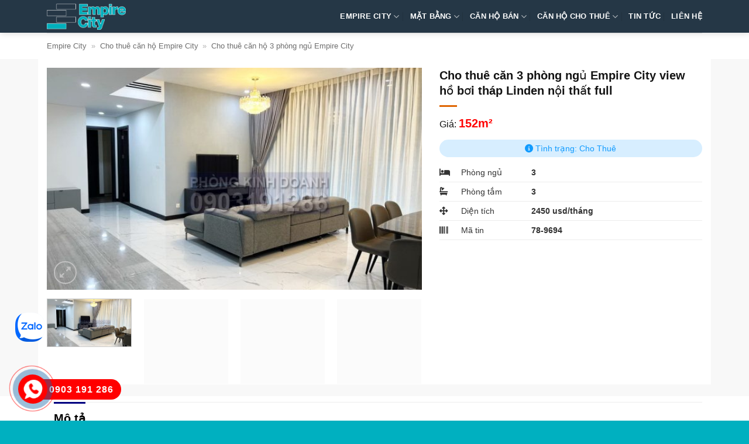

--- FILE ---
content_type: text/html; charset=UTF-8
request_url: https://empirecitythuthiem.com/cho-thue-can-3-phong-ngu-empire-city-view-ho-boi-thap-linden-noi-that-full/
body_size: 16095
content:
<!DOCTYPE html><html lang="vi" prefix="og: https://ogp.me/ns#" class="loading-site no-js"><head><script data-no-optimize="1">var litespeed_docref=sessionStorage.getItem("litespeed_docref");litespeed_docref&&(Object.defineProperty(document,"referrer",{get:function(){return litespeed_docref}}),sessionStorage.removeItem("litespeed_docref"));</script> <meta charset="UTF-8" /><link rel="profile" href="https://gmpg.org/xfn/11" /><link rel="pingback" href="https://empirecitythuthiem.com/xmlrpc.php" /><meta name="viewport" content="width=device-width, initial-scale=1" /><title>Cho thuê căn 3 phòng ngủ Empire City view hồ bơi tháp Linden nội thất full</title><meta name="description" content="Diện tích: 152m² - 3 phòng ngủ - 3 toilet Giá: 2450 usd/tháng - Tình trạng: Cho thuê MÃ TIN: 78-9694"/><meta name="robots" content="follow, index, max-snippet:-1, max-video-preview:-1, max-image-preview:large"/><link rel="canonical" href="https://empirecitythuthiem.com/cho-thue-can-3-phong-ngu-empire-city-view-ho-boi-thap-linden-noi-that-full/" /><meta property="og:locale" content="vi_VN" /><meta property="og:type" content="product" /><meta property="og:title" content="Cho thuê căn 3 phòng ngủ Empire City view hồ bơi tháp Linden nội thất full" /><meta property="og:description" content="Diện tích: 152m² - 3 phòng ngủ - 3 toilet Giá: 2450 usd/tháng - Tình trạng: Cho thuê MÃ TIN: 78-9694" /><meta property="og:url" content="https://empirecitythuthiem.com/cho-thue-can-3-phong-ngu-empire-city-view-ho-boi-thap-linden-noi-that-full/" /><meta property="og:site_name" content="Empire City Thủ Thiêm" /><meta property="og:updated_time" content="2024-05-14T21:26:36+07:00" /><meta property="og:image" content="https://empirecitythuthiem.com/wp-content/uploads/2024/03/Empire-City-quan-2-242.jpg" /><meta property="og:image:secure_url" content="https://empirecitythuthiem.com/wp-content/uploads/2024/03/Empire-City-quan-2-242.jpg" /><meta property="og:image:width" content="1060" /><meta property="og:image:height" content="636" /><meta property="og:image:alt" content="Cho thuê căn 3 phòng ngủ Empire City view hồ bơi tháp Linden nội thất full" /><meta property="og:image:type" content="image/jpeg" /><meta property="product:price:currency" content="USD" /><meta property="product:availability" content="instock" /><meta name="twitter:card" content="summary_large_image" /><meta name="twitter:title" content="Cho thuê căn 3 phòng ngủ Empire City view hồ bơi tháp Linden nội thất full" /><meta name="twitter:description" content="Diện tích: 152m² - 3 phòng ngủ - 3 toilet Giá: 2450 usd/tháng - Tình trạng: Cho thuê MÃ TIN: 78-9694" /><meta name="twitter:image" content="https://empirecitythuthiem.com/wp-content/uploads/2024/03/Empire-City-quan-2-242.jpg" /><meta name="twitter:label1" content="Giá" /><meta name="twitter:data1" content="&#036;0.00" /><meta name="twitter:label2" content="Tình trạng sẵn có" /><meta name="twitter:data2" content="Còn hàng" /> <script type="application/ld+json" class="rank-math-schema-pro">{"@context":"https://schema.org","@graph":[{"@type":"Place","@id":"https://empirecitythuthiem.com/#place","address":{"@type":"PostalAddress","streetAddress":"Mai Ch\u00ed Th\u1ecd, Khu \u0111\u00f4 th\u1ecb Th\u1ee7 Thi\u00eam","addressLocality":"Th\u1ee7 \u0110\u1ee9c","addressRegion":"Th\u00e0nh ph\u1ed1 H\u1ed3 Ch\u00ed Minh","postalCode":"70000","addressCountry":"Vi\u1ec7t Nam"}},{"@type":["RealEstateAgent","Organization"],"@id":"https://empirecitythuthiem.com/#organization","name":"Empire City Th\u1ee7 Thi\u00eam","url":"https://empirecitythuthiem.com","email":"empirecitythuthiem.com@gmail.com","address":{"@type":"PostalAddress","streetAddress":"Mai Ch\u00ed Th\u1ecd, Khu \u0111\u00f4 th\u1ecb Th\u1ee7 Thi\u00eam","addressLocality":"Th\u1ee7 \u0110\u1ee9c","addressRegion":"Th\u00e0nh ph\u1ed1 H\u1ed3 Ch\u00ed Minh","postalCode":"70000","addressCountry":"Vi\u1ec7t Nam"},"logo":{"@type":"ImageObject","@id":"https://empirecitythuthiem.com/#logo","url":"https://empirecitythuthiem.com/wp-content/uploads/2021/09/Empire-City-logo-4.png","contentUrl":"https://empirecitythuthiem.com/wp-content/uploads/2021/09/Empire-City-logo-4.png","caption":"Empire City Th\u1ee7 Thi\u00eam","inLanguage":"vi","width":"615","height":"205"},"priceRange":"200000$$$-400000$$$","openingHours":["Monday,Tuesday,Wednesday,Thursday,Friday,Saturday,Sunday 08:00-22:00"],"location":{"@id":"https://empirecitythuthiem.com/#place"},"image":{"@id":"https://empirecitythuthiem.com/#logo"},"telephone":"+84-903-191-286"},{"@type":"WebSite","@id":"https://empirecitythuthiem.com/#website","url":"https://empirecitythuthiem.com","name":"Empire City Th\u1ee7 Thi\u00eam","publisher":{"@id":"https://empirecitythuthiem.com/#organization"},"inLanguage":"vi"},{"@type":"ImageObject","@id":"https://empirecitythuthiem.com/wp-content/uploads/2024/03/Empire-City-quan-2-242.jpg","url":"https://empirecitythuthiem.com/wp-content/uploads/2024/03/Empire-City-quan-2-242.jpg","width":"1060","height":"636","inLanguage":"vi"},{"@type":"BreadcrumbList","@id":"https://empirecitythuthiem.com/cho-thue-can-3-phong-ngu-empire-city-view-ho-boi-thap-linden-noi-that-full/#breadcrumb","itemListElement":[{"@type":"ListItem","position":"1","item":{"@id":"https://empirecitythuthiem.com","name":"Empire City"}},{"@type":"ListItem","position":"2","item":{"@id":"https://empirecitythuthiem.com/cho-thue-can-ho-empire-city/","name":"Cho thu\u00ea c\u0103n h\u1ed9 Empire City"}},{"@type":"ListItem","position":"3","item":{"@id":"https://empirecitythuthiem.com/cho-thue-can-ho-3-phong-ngu-empire-city/","name":"Cho thu\u00ea c\u0103n h\u1ed9 3 ph\u00f2ng ng\u1ee7 Empire City"}},{"@type":"ListItem","position":"4","item":{"@id":"https://empirecitythuthiem.com/cho-thue-can-3-phong-ngu-empire-city-view-ho-boi-thap-linden-noi-that-full/","name":"Cho thu\u00ea c\u0103n 3 ph\u00f2ng ng\u1ee7 Empire City view h\u1ed3 b\u01a1i th\u00e1p Linden n\u1ed9i th\u1ea5t full"}}]},{"@type":"ItemPage","@id":"https://empirecitythuthiem.com/cho-thue-can-3-phong-ngu-empire-city-view-ho-boi-thap-linden-noi-that-full/#webpage","url":"https://empirecitythuthiem.com/cho-thue-can-3-phong-ngu-empire-city-view-ho-boi-thap-linden-noi-that-full/","name":"Cho thu\u00ea c\u0103n 3 ph\u00f2ng ng\u1ee7 Empire City view h\u1ed3 b\u01a1i th\u00e1p Linden n\u1ed9i th\u1ea5t full","datePublished":"2024-02-05T01:03:08+07:00","dateModified":"2024-05-14T21:26:36+07:00","isPartOf":{"@id":"https://empirecitythuthiem.com/#website"},"primaryImageOfPage":{"@id":"https://empirecitythuthiem.com/wp-content/uploads/2024/03/Empire-City-quan-2-242.jpg"},"inLanguage":"vi","breadcrumb":{"@id":"https://empirecitythuthiem.com/cho-thue-can-3-phong-ngu-empire-city-view-ho-boi-thap-linden-noi-that-full/#breadcrumb"}},{"@type":"Product","name":"Cho thu\u00ea c\u0103n 3 ph\u00f2ng ng\u1ee7 Empire City view h\u1ed3 b\u01a1i th\u00e1p Linden n\u1ed9i th\u1ea5t full","description":"Di\u1ec7n t\u00edch: 152m\u00b2 - 3 ph\u00f2ng ng\u1ee7 - 3 toilet Gi\u00e1: 2450 usd/th\u00e1ng - T\u00ecnh tr\u1ea1ng: Cho thu\u00ea M\u00c3 TIN: 78-9694","category":"Cho thu\u00ea c\u0103n h\u1ed9 Empire City &gt; Cho thu\u00ea c\u0103n h\u1ed9 3 ph\u00f2ng ng\u1ee7 Empire City","mainEntityOfPage":{"@id":"https://empirecitythuthiem.com/cho-thue-can-3-phong-ngu-empire-city-view-ho-boi-thap-linden-noi-that-full/#webpage"},"image":[{"@type":"ImageObject","url":"https://empirecitythuthiem.com/wp-content/uploads/2024/03/Empire-City-quan-2-242.jpg","height":"636","width":"1060"},{"@type":"ImageObject","url":"https://empirecitythuthiem.com/wp-content/uploads/2023/03/can-ho-Empire-City-890.jpg","height":"720","width":"1200"},{"@type":"ImageObject","url":"https://empirecitythuthiem.com/wp-content/uploads/2024/03/Empire-City-quan-2-243.jpg","height":"636","width":"1060"},{"@type":"ImageObject","url":"https://empirecitythuthiem.com/wp-content/uploads/2024/03/Empire-City-quan-2-244.jpg","height":"636","width":"1060"},{"@type":"ImageObject","url":"https://empirecitythuthiem.com/wp-content/uploads/2024/03/Empire-City-quan-2-245.jpg","height":"636","width":"1060"},{"@type":"ImageObject","url":"https://empirecitythuthiem.com/wp-content/uploads/2024/03/Empire-City-quan-2-246.jpg","height":"636","width":"1060"},{"@type":"ImageObject","url":"https://empirecitythuthiem.com/wp-content/uploads/2024/03/Empire-City-Linden-1aa-2ae.jpg","height":"480","width":"800"}],"@id":"https://empirecitythuthiem.com/cho-thue-can-3-phong-ngu-empire-city-view-ho-boi-thap-linden-noi-that-full/#richSnippet"}]}</script> <link rel='dns-prefetch' href='//fonts.googleapis.com' /><link href='https://fonts.gstatic.com' crossorigin rel='preconnect' /><link rel='prefetch' href='https://empirecitythuthiem.com/wp-content/themes/flatsome/assets/js/flatsome.js?ver=e2eddd6c228105dac048' /><link rel='prefetch' href='https://empirecitythuthiem.com/wp-content/themes/flatsome/assets/js/chunk.slider.js?ver=3.20.3' /><link rel='prefetch' href='https://empirecitythuthiem.com/wp-content/themes/flatsome/assets/js/chunk.popups.js?ver=3.20.3' /><link rel='prefetch' href='https://empirecitythuthiem.com/wp-content/themes/flatsome/assets/js/chunk.tooltips.js?ver=3.20.3' /><link rel='prefetch' href='https://empirecitythuthiem.com/wp-content/themes/flatsome/assets/js/woocommerce.js?ver=1c9be63d628ff7c3ff4c' /><link rel="alternate" type="application/rss+xml" title="Dòng thông tin Empire City Thủ Thiêm &raquo;" href="https://empirecitythuthiem.com/feed/" /><link rel="alternate" type="application/rss+xml" title="Empire City Thủ Thiêm &raquo; Dòng bình luận" href="https://empirecitythuthiem.com/comments/feed/" /><link rel="alternate" type="application/rss+xml" title="Empire City Thủ Thiêm &raquo; Cho thuê căn 3 phòng ngủ Empire City view hồ bơi tháp Linden nội thất full Dòng bình luận" href="https://empirecitythuthiem.com/cho-thue-can-3-phong-ngu-empire-city-view-ho-boi-thap-linden-noi-that-full/feed/" /><link data-optimized="2" rel="stylesheet" href="https://empirecitythuthiem.com/wp-content/litespeed/css/76648994be858009569a5e5ea39b167d.css?ver=1fc38" /> <script type="litespeed/javascript" data-src="https://empirecitythuthiem.com/wp-includes/js/jquery/jquery.min.js" id="jquery-core-js"></script> <link rel="https://api.w.org/" href="https://empirecitythuthiem.com/wp-json/" /><link rel="alternate" title="JSON" type="application/json" href="https://empirecitythuthiem.com/wp-json/wp/v2/product/14955" /><link rel="EditURI" type="application/rsd+xml" title="RSD" href="https://empirecitythuthiem.com/xmlrpc.php?rsd" /><meta name="generator" content="WordPress 6.8.3" /><link rel='shortlink' href='https://empirecitythuthiem.com/?p=14955' /><link rel="alternate" title="oNhúng (JSON)" type="application/json+oembed" href="https://empirecitythuthiem.com/wp-json/oembed/1.0/embed?url=https%3A%2F%2Fempirecitythuthiem.com%2Fcho-thue-can-3-phong-ngu-empire-city-view-ho-boi-thap-linden-noi-that-full%2F" /><link rel="alternate" title="oNhúng (XML)" type="text/xml+oembed" href="https://empirecitythuthiem.com/wp-json/oembed/1.0/embed?url=https%3A%2F%2Fempirecitythuthiem.com%2Fcho-thue-can-3-phong-ngu-empire-city-view-ho-boi-thap-linden-noi-that-full%2F&#038;format=xml" />
 <script type="litespeed/javascript" data-src="https://www.googletagmanager.com/gtag/js?id=AW-949864651"></script> <script type="litespeed/javascript">window.dataLayer=window.dataLayer||[];function gtag(){dataLayer.push(arguments)}gtag('js',new Date());gtag('config','AW-949864651')</script> <noscript><style>.woocommerce-product-gallery{ opacity: 1 !important; }</style></noscript><link rel="icon" href="https://empirecitythuthiem.com/wp-content/uploads/2021/09/Empire-City-favicon-80x80.png" sizes="32x32" /><link rel="icon" href="https://empirecitythuthiem.com/wp-content/uploads/2021/09/Empire-City-favicon-300x300.png" sizes="192x192" /><link rel="apple-touch-icon" href="https://empirecitythuthiem.com/wp-content/uploads/2021/09/Empire-City-favicon-300x300.png" /><meta name="msapplication-TileImage" content="https://empirecitythuthiem.com/wp-content/uploads/2021/09/Empire-City-favicon-300x300.png" /></head><body data-rsssl=1 class="wp-singular product-template-default single single-product postid-14955 wp-theme-flatsome wp-child-theme-flatsome-child theme-flatsome woocommerce woocommerce-page woocommerce-no-js header-shadow lightbox nav-dropdown-has-arrow nav-dropdown-has-shadow nav-dropdown-has-border parallax-mobile has-lightbox"><a class="skip-link screen-reader-text" href="#main">Bỏ qua nội dung</a><div id="wrapper"><header id="header" class="header has-sticky sticky-jump"><div class="header-wrapper"><div id="masthead" class="header-main "><div class="header-inner flex-row container logo-left medium-logo-center" role="navigation"><div id="logo" class="flex-col logo"><a href="https://empirecitythuthiem.com/" title="Empire City Thủ Thiêm - can ho empire city, du an empire city, empire city thu thiem, empire city quan 2" rel="home">
<img data-lazyloaded="1" src="[data-uri]" width="615" height="205" data-src="https://empirecitythuthiem.com/wp-content/uploads/2021/09/Empire-City-logo-4.png" class="header_logo header-logo" alt="Empire City Thủ Thiêm"/><img data-lazyloaded="1" src="[data-uri]" width="615" height="205" data-src="https://empirecitythuthiem.com/wp-content/uploads/2021/09/Empire-City-logo-4.png" class="header-logo-dark" alt="Empire City Thủ Thiêm"/></a></div><div class="flex-col show-for-medium flex-left"><ul class="mobile-nav nav nav-left "><li class="nav-icon has-icon"><div class="header-button">		<a href="#" class="icon primary button round is-small" data-open="#main-menu" data-pos="left" data-bg="main-menu-overlay" role="button" aria-label="Menu" aria-controls="main-menu" aria-expanded="false" aria-haspopup="dialog" data-flatsome-role-button>
<i class="icon-menu" aria-hidden="true"></i>					</a></div></li></ul></div><div class="flex-col hide-for-medium flex-left
flex-grow"><ul class="header-nav header-nav-main nav nav-left  nav-divided nav-spacing-medium nav-uppercase" ></ul></div><div class="flex-col hide-for-medium flex-right"><ul class="header-nav header-nav-main nav nav-right  nav-divided nav-spacing-medium nav-uppercase"><li id="menu-item-435" class="menu-item menu-item-type-post_type menu-item-object-page menu-item-home menu-item-has-children menu-item-435 menu-item-design-default has-dropdown"><a href="https://empirecitythuthiem.com/" class="nav-top-link" aria-expanded="false" aria-haspopup="menu">EMPIRE CITY<i class="icon-angle-down" aria-hidden="true"></i></a><ul class="sub-menu nav-dropdown nav-dropdown-simple"><li id="menu-item-1671" class="menu-item menu-item-type-post_type menu-item-object-page menu-item-1671"><a rel="nofollow" href="https://empirecitythuthiem.com/chu-dau-tu-du-an-can-ho-empire-city-thu-thiem/">CHỦ ĐẦU TƯ</a></li><li id="menu-item-4048" class="menu-item menu-item-type-post_type menu-item-object-page menu-item-4048"><a rel="nofollow" href="https://empirecitythuthiem.com/vi-tri-du-an-can-ho-empire-city-thu-thiem/">VỊ TRÍ TIỀM NĂNG</a></li><li id="menu-item-1669" class="menu-item menu-item-type-post_type menu-item-object-page menu-item-1669"><a rel="nofollow" href="https://empirecitythuthiem.com/tien-ich-du-an-can-ho-empire-city-thu-thiem/">TIỆN ÍCH ĐẲNG CẤP</a></li></ul></li><li id="menu-item-1668" class="menu-item menu-item-type-post_type menu-item-object-page menu-item-has-children menu-item-1668 menu-item-design-default has-dropdown"><a rel="nofollow" href="https://empirecitythuthiem.com/mat-bang-du-an-can-ho-empire-city-thu-thiem/" class="nav-top-link" aria-expanded="false" aria-haspopup="menu">MẶT BẰNG<i class="icon-angle-down" aria-hidden="true"></i></a><ul class="sub-menu nav-dropdown nav-dropdown-simple"><li id="menu-item-8600" class="menu-item menu-item-type-post_type menu-item-object-page menu-item-8600"><a rel="nofollow" href="https://empirecitythuthiem.com/narra-residences-empire-city/">NARRA RESIDENCES</a></li><li id="menu-item-8598" class="menu-item menu-item-type-post_type menu-item-object-page menu-item-8598"><a rel="nofollow" href="https://empirecitythuthiem.com/cove-residences-empire-city/">COVE RESIDENCES</a></li><li id="menu-item-8601" class="menu-item menu-item-type-post_type menu-item-object-page menu-item-8601"><a rel="nofollow" href="https://empirecitythuthiem.com/tilia-residences-empire-city/">TILIA RESIDENCES</a></li><li id="menu-item-8599" class="menu-item menu-item-type-post_type menu-item-object-page menu-item-8599"><a rel="nofollow" href="https://empirecitythuthiem.com/linden-residences-empire-city/">LINDEN RESIDENCES</a></li></ul></li><li id="menu-item-15220" class="menu-item menu-item-type-taxonomy menu-item-object-product_cat menu-item-has-children menu-item-15220 menu-item-design-default has-dropdown"><a href="https://empirecitythuthiem.com/ban-can-ho-empire-city/" class="nav-top-link" aria-expanded="false" aria-haspopup="menu">CĂN HỘ BÁN<i class="icon-angle-down" aria-hidden="true"></i></a><ul class="sub-menu nav-dropdown nav-dropdown-simple"><li id="menu-item-12604" class="menu-item menu-item-type-taxonomy menu-item-object-product_cat menu-item-12604"><a rel="nofollow" href="https://empirecitythuthiem.com/ban-can-ho-1-phong-ngu-empire-city/">1 PHÒNG NGỦ</a></li><li id="menu-item-12602" class="menu-item menu-item-type-taxonomy menu-item-object-product_cat menu-item-12602"><a rel="nofollow" href="https://empirecitythuthiem.com/ban-can-ho-2-phong-ngu-empire-city/">2 PHÒNG NGỦ</a></li><li id="menu-item-12603" class="menu-item menu-item-type-taxonomy menu-item-object-product_cat menu-item-12603"><a rel="nofollow" href="https://empirecitythuthiem.com/ban-can-ho-3-phong-ngu-empire-city/">3 PHÒNG NGỦ</a></li><li id="menu-item-12605" class="menu-item menu-item-type-taxonomy menu-item-object-product_cat menu-item-12605"><a rel="nofollow" href="https://empirecitythuthiem.com/ban-can-ho-4-phong-ngu-empire-city/">4 PHÒNG NGỦ</a></li></ul></li><li id="menu-item-15221" class="menu-item menu-item-type-taxonomy menu-item-object-product_cat current-product-ancestor menu-item-has-children menu-item-15221 menu-item-design-default has-dropdown"><a href="https://empirecitythuthiem.com/cho-thue-can-ho-empire-city/" class="nav-top-link" aria-expanded="false" aria-haspopup="menu">CĂN HỘ CHO THUÊ<i class="icon-angle-down" aria-hidden="true"></i></a><ul class="sub-menu nav-dropdown nav-dropdown-simple"><li id="menu-item-12599" class="menu-item menu-item-type-taxonomy menu-item-object-product_cat menu-item-12599"><a rel="nofollow" href="https://empirecitythuthiem.com/cho-thue-can-ho-1-phong-ngu-empire-city/">1 PHÒNG NGỦ</a></li><li id="menu-item-12598" class="menu-item menu-item-type-taxonomy menu-item-object-product_cat menu-item-12598"><a rel="nofollow" href="https://empirecitythuthiem.com/cho-thue-can-ho-2-phong-ngu-empire-city/">2 PHÒNG NGỦ</a></li><li id="menu-item-12600" class="menu-item menu-item-type-taxonomy menu-item-object-product_cat current-product-ancestor current-menu-parent current-product-parent menu-item-12600 active"><a rel="nofollow" href="https://empirecitythuthiem.com/cho-thue-can-ho-3-phong-ngu-empire-city/">3 PHÒNG NGỦ</a></li><li id="menu-item-12601" class="menu-item menu-item-type-taxonomy menu-item-object-product_cat menu-item-12601"><a rel="nofollow" href="https://empirecitythuthiem.com/cho-thue-can-ho-4-phong-ngu-empire-city/">4 PHÒNG NGỦ</a></li></ul></li><li id="menu-item-12038" class="menu-item menu-item-type-taxonomy menu-item-object-category menu-item-12038 menu-item-design-default"><a rel="nofollow" href="https://empirecitythuthiem.com/tin-tuc-empire-city/" class="nav-top-link">TIN TỨC</a></li><li id="menu-item-8597" class="menu-item menu-item-type-post_type menu-item-object-page menu-item-8597 menu-item-design-default"><a rel="nofollow" href="https://empirecitythuthiem.com/lien-he-du-an-can-ho-empire-city-thu-thiem/" class="nav-top-link">LIÊN HỆ</a></li></ul></div><div class="flex-col show-for-medium flex-right"><ul class="mobile-nav nav nav-right "></ul></div></div><div class="container"><div class="top-divider full-width"></div></div></div><div class="header-bg-container fill"><div class="header-bg-image fill"></div><div class="header-bg-color fill"></div></div></div></header><div class="page-title shop-page-title product-page-title"><div class="page-title-inner flex-row medium-flex-wrap container"><div class="flex-col flex-grow medium-text-center"><div class="is-small"><nav class="rank-math-breadcrumb breadcrumbs"><p><a href="https://empirecitythuthiem.com">Empire City</a><span class="separator"> &raquo; </span><a href="https://empirecitythuthiem.com/cho-thue-can-ho-empire-city/">Cho thuê căn hộ Empire City</a><span class="separator"> &raquo; </span><a href="https://empirecitythuthiem.com/cho-thue-can-ho-3-phong-ngu-empire-city/">Cho thuê căn hộ 3 phòng ngủ Empire City</a></p></nav></div></div><div class="flex-col medium-text-center"></div></div></div><main id="main" class=""><div class="shop-container"><div class="container"><div class="woocommerce-notices-wrapper"></div></div><div id="product-14955" class="product type-product post-14955 status-publish first instock product_cat-cho-thue-can-ho-3-phong-ngu-empire-city has-post-thumbnail shipping-taxable product-type-simple"><div class="product-container"><div class="product-main"><div class="row content-row mb-0"><div class="product-gallery col large-7"><div class="product-images relative mb-half has-hover woocommerce-product-gallery woocommerce-product-gallery--with-images woocommerce-product-gallery--columns-4 images" data-columns="4"><div class="badge-container is-larger absolute left top z-1"></div><div class="image-tools absolute top show-on-hover right z-3"></div><div class="woocommerce-product-gallery__wrapper product-gallery-slider slider slider-nav-small mb-half"
data-flickity-options='{
"cellAlign": "center",
"wrapAround": true,
"autoPlay": false,
"prevNextButtons":true,
"adaptiveHeight": true,
"imagesLoaded": true,
"lazyLoad": 1,
"dragThreshold" : 15,
"pageDots": false,
"rightToLeft": false       }'><div data-thumb="https://empirecitythuthiem.com/wp-content/uploads/2024/03/Empire-City-quan-2-242-100x100.jpg" data-thumb-alt="Cho thuê căn 3 phòng ngủ Empire City view hồ bơi tháp Linden nội thất full" data-thumb-srcset=""  data-thumb-sizes="(max-width: 100px) 100vw, 100px" class="woocommerce-product-gallery__image slide first"><a href="https://empirecitythuthiem.com/wp-content/uploads/2024/03/Empire-City-quan-2-242.jpg"><img width="600" height="360" src="https://empirecitythuthiem.com/wp-content/uploads/2024/03/Empire-City-quan-2-242-600x360.jpg" class="wp-post-image ux-skip-lazy" alt="Cho thuê căn 3 phòng ngủ Empire City view hồ bơi tháp Linden nội thất full" data-caption="" data-src="https://empirecitythuthiem.com/wp-content/uploads/2024/03/Empire-City-quan-2-242.jpg" data-large_image="https://empirecitythuthiem.com/wp-content/uploads/2024/03/Empire-City-quan-2-242.jpg" data-large_image_width="1060" data-large_image_height="636" decoding="async" fetchpriority="high" srcset="https://empirecitythuthiem.com/wp-content/uploads/2024/03/Empire-City-quan-2-242-600x360.jpg 600w, https://empirecitythuthiem.com/wp-content/uploads/2024/03/Empire-City-quan-2-242-768x461.jpg 768w, https://empirecitythuthiem.com/wp-content/uploads/2024/03/Empire-City-quan-2-242-360x216.jpg 360w, https://empirecitythuthiem.com/wp-content/uploads/2024/03/Empire-City-quan-2-242.jpg 1060w" sizes="(max-width: 600px) 100vw, 600px" /></a></div><div data-thumb="https://empirecitythuthiem.com/wp-content/uploads/2023/03/can-ho-Empire-City-890-100x100.jpg" data-thumb-alt="Cho thuê căn 3 phòng ngủ Empire City view hồ bơi tháp Linden nội thất full - Ảnh 2" data-thumb-srcset=""  data-thumb-sizes="(max-width: 100px) 100vw, 100px" class="woocommerce-product-gallery__image slide"><a href="https://empirecitythuthiem.com/wp-content/uploads/2023/03/can-ho-Empire-City-890.jpg"><img width="600" height="360" src="data:image/svg+xml,%3Csvg%20viewBox%3D%220%200%201200%20720%22%20xmlns%3D%22http%3A%2F%2Fwww.w3.org%2F2000%2Fsvg%22%3E%3C%2Fsvg%3E" class="lazy-load " alt="Cho thuê căn 3 phòng ngủ Empire City view hồ bơi tháp Linden nội thất full - Ảnh 2" data-caption="" data-src="https://empirecitythuthiem.com/wp-content/uploads/2023/03/can-ho-Empire-City-890.jpg" data-large_image="https://empirecitythuthiem.com/wp-content/uploads/2023/03/can-ho-Empire-City-890.jpg" data-large_image_width="1200" data-large_image_height="720" decoding="async" srcset="" data-srcset="https://empirecitythuthiem.com/wp-content/uploads/2023/03/can-ho-Empire-City-890-600x360.jpg 600w, https://empirecitythuthiem.com/wp-content/uploads/2023/03/can-ho-Empire-City-890-360x216.jpg 360w, https://empirecitythuthiem.com/wp-content/uploads/2023/03/can-ho-Empire-City-890.jpg 1200w" sizes="(max-width: 600px) 100vw, 600px" /></a></div><div data-thumb="https://empirecitythuthiem.com/wp-content/uploads/2024/03/Empire-City-quan-2-243-100x100.jpg" data-thumb-alt="Cho thuê căn 3 phòng ngủ Empire City view hồ bơi tháp Linden nội thất full - Ảnh 3" data-thumb-srcset=""  data-thumb-sizes="(max-width: 100px) 100vw, 100px" class="woocommerce-product-gallery__image slide"><a href="https://empirecitythuthiem.com/wp-content/uploads/2024/03/Empire-City-quan-2-243.jpg"><img width="600" height="360" src="data:image/svg+xml,%3Csvg%20viewBox%3D%220%200%201060%20636%22%20xmlns%3D%22http%3A%2F%2Fwww.w3.org%2F2000%2Fsvg%22%3E%3C%2Fsvg%3E" class="lazy-load " alt="Cho thuê căn 3 phòng ngủ Empire City view hồ bơi tháp Linden nội thất full - Ảnh 3" data-caption="" data-src="https://empirecitythuthiem.com/wp-content/uploads/2024/03/Empire-City-quan-2-243.jpg" data-large_image="https://empirecitythuthiem.com/wp-content/uploads/2024/03/Empire-City-quan-2-243.jpg" data-large_image_width="1060" data-large_image_height="636" decoding="async" srcset="" data-srcset="https://empirecitythuthiem.com/wp-content/uploads/2024/03/Empire-City-quan-2-243-600x360.jpg 600w, https://empirecitythuthiem.com/wp-content/uploads/2024/03/Empire-City-quan-2-243-768x461.jpg 768w, https://empirecitythuthiem.com/wp-content/uploads/2024/03/Empire-City-quan-2-243-360x216.jpg 360w, https://empirecitythuthiem.com/wp-content/uploads/2024/03/Empire-City-quan-2-243.jpg 1060w" sizes="(max-width: 600px) 100vw, 600px" /></a></div><div data-thumb="https://empirecitythuthiem.com/wp-content/uploads/2024/03/Empire-City-quan-2-244-100x100.jpg" data-thumb-alt="Cho thuê căn 3 phòng ngủ Empire City view hồ bơi tháp Linden nội thất full - Ảnh 4" data-thumb-srcset=""  data-thumb-sizes="(max-width: 100px) 100vw, 100px" class="woocommerce-product-gallery__image slide"><a href="https://empirecitythuthiem.com/wp-content/uploads/2024/03/Empire-City-quan-2-244.jpg"><img width="600" height="360" src="data:image/svg+xml,%3Csvg%20viewBox%3D%220%200%201060%20636%22%20xmlns%3D%22http%3A%2F%2Fwww.w3.org%2F2000%2Fsvg%22%3E%3C%2Fsvg%3E" class="lazy-load " alt="Cho thuê căn 3 phòng ngủ Empire City view hồ bơi tháp Linden nội thất full - Ảnh 4" data-caption="" data-src="https://empirecitythuthiem.com/wp-content/uploads/2024/03/Empire-City-quan-2-244.jpg" data-large_image="https://empirecitythuthiem.com/wp-content/uploads/2024/03/Empire-City-quan-2-244.jpg" data-large_image_width="1060" data-large_image_height="636" decoding="async" srcset="" data-srcset="https://empirecitythuthiem.com/wp-content/uploads/2024/03/Empire-City-quan-2-244-600x360.jpg 600w, https://empirecitythuthiem.com/wp-content/uploads/2024/03/Empire-City-quan-2-244-768x461.jpg 768w, https://empirecitythuthiem.com/wp-content/uploads/2024/03/Empire-City-quan-2-244-360x216.jpg 360w, https://empirecitythuthiem.com/wp-content/uploads/2024/03/Empire-City-quan-2-244.jpg 1060w" sizes="auto, (max-width: 600px) 100vw, 600px" /></a></div><div data-thumb="https://empirecitythuthiem.com/wp-content/uploads/2024/03/Empire-City-quan-2-245-100x100.jpg" data-thumb-alt="Cho thuê căn 3 phòng ngủ Empire City view hồ bơi tháp Linden nội thất full - Ảnh 5" data-thumb-srcset=""  data-thumb-sizes="(max-width: 100px) 100vw, 100px" class="woocommerce-product-gallery__image slide"><a href="https://empirecitythuthiem.com/wp-content/uploads/2024/03/Empire-City-quan-2-245.jpg"><img width="600" height="360" src="data:image/svg+xml,%3Csvg%20viewBox%3D%220%200%201060%20636%22%20xmlns%3D%22http%3A%2F%2Fwww.w3.org%2F2000%2Fsvg%22%3E%3C%2Fsvg%3E" class="lazy-load " alt="Cho thuê căn 3 phòng ngủ Empire City view hồ bơi tháp Linden nội thất full - Ảnh 5" data-caption="" data-src="https://empirecitythuthiem.com/wp-content/uploads/2024/03/Empire-City-quan-2-245.jpg" data-large_image="https://empirecitythuthiem.com/wp-content/uploads/2024/03/Empire-City-quan-2-245.jpg" data-large_image_width="1060" data-large_image_height="636" decoding="async" srcset="" data-srcset="https://empirecitythuthiem.com/wp-content/uploads/2024/03/Empire-City-quan-2-245-600x360.jpg 600w, https://empirecitythuthiem.com/wp-content/uploads/2024/03/Empire-City-quan-2-245-768x461.jpg 768w, https://empirecitythuthiem.com/wp-content/uploads/2024/03/Empire-City-quan-2-245-360x216.jpg 360w, https://empirecitythuthiem.com/wp-content/uploads/2024/03/Empire-City-quan-2-245.jpg 1060w" sizes="auto, (max-width: 600px) 100vw, 600px" /></a></div><div data-thumb="https://empirecitythuthiem.com/wp-content/uploads/2024/03/Empire-City-quan-2-246-100x100.jpg" data-thumb-alt="Cho thuê căn 3 phòng ngủ Empire City view hồ bơi tháp Linden nội thất full - Ảnh 6" data-thumb-srcset=""  data-thumb-sizes="(max-width: 100px) 100vw, 100px" class="woocommerce-product-gallery__image slide"><a href="https://empirecitythuthiem.com/wp-content/uploads/2024/03/Empire-City-quan-2-246.jpg"><img width="600" height="360" src="data:image/svg+xml,%3Csvg%20viewBox%3D%220%200%201060%20636%22%20xmlns%3D%22http%3A%2F%2Fwww.w3.org%2F2000%2Fsvg%22%3E%3C%2Fsvg%3E" class="lazy-load " alt="Cho thuê căn 3 phòng ngủ Empire City view hồ bơi tháp Linden nội thất full - Ảnh 6" data-caption="" data-src="https://empirecitythuthiem.com/wp-content/uploads/2024/03/Empire-City-quan-2-246.jpg" data-large_image="https://empirecitythuthiem.com/wp-content/uploads/2024/03/Empire-City-quan-2-246.jpg" data-large_image_width="1060" data-large_image_height="636" decoding="async" srcset="" data-srcset="https://empirecitythuthiem.com/wp-content/uploads/2024/03/Empire-City-quan-2-246-600x360.jpg 600w, https://empirecitythuthiem.com/wp-content/uploads/2024/03/Empire-City-quan-2-246-768x461.jpg 768w, https://empirecitythuthiem.com/wp-content/uploads/2024/03/Empire-City-quan-2-246-360x216.jpg 360w, https://empirecitythuthiem.com/wp-content/uploads/2024/03/Empire-City-quan-2-246.jpg 1060w" sizes="auto, (max-width: 600px) 100vw, 600px" /></a></div><div data-thumb="https://empirecitythuthiem.com/wp-content/uploads/2024/03/Empire-City-Linden-1aa-2ae-100x100.jpg" data-thumb-alt="Cho thuê căn 3 phòng ngủ Empire City view hồ bơi tháp Linden nội thất full - Ảnh 7" data-thumb-srcset=""  data-thumb-sizes="(max-width: 100px) 100vw, 100px" class="woocommerce-product-gallery__image slide"><a href="https://empirecitythuthiem.com/wp-content/uploads/2024/03/Empire-City-Linden-1aa-2ae.jpg"><img width="600" height="360" src="data:image/svg+xml,%3Csvg%20viewBox%3D%220%200%20800%20480%22%20xmlns%3D%22http%3A%2F%2Fwww.w3.org%2F2000%2Fsvg%22%3E%3C%2Fsvg%3E" class="lazy-load " alt="Cho thuê căn 3 phòng ngủ Empire City view hồ bơi tháp Linden nội thất full - Ảnh 7" data-caption="" data-src="https://empirecitythuthiem.com/wp-content/uploads/2024/03/Empire-City-Linden-1aa-2ae.jpg" data-large_image="https://empirecitythuthiem.com/wp-content/uploads/2024/03/Empire-City-Linden-1aa-2ae.jpg" data-large_image_width="800" data-large_image_height="480" decoding="async" srcset="" data-srcset="https://empirecitythuthiem.com/wp-content/uploads/2024/03/Empire-City-Linden-1aa-2ae-600x360.jpg 600w, https://empirecitythuthiem.com/wp-content/uploads/2024/03/Empire-City-Linden-1aa-2ae-768x461.jpg 768w, https://empirecitythuthiem.com/wp-content/uploads/2024/03/Empire-City-Linden-1aa-2ae-360x216.jpg 360w, https://empirecitythuthiem.com/wp-content/uploads/2024/03/Empire-City-Linden-1aa-2ae.jpg 800w" sizes="auto, (max-width: 600px) 100vw, 600px" /></a></div></div><div class="image-tools absolute bottom left z-3">
<a role="button" href="#product-zoom" class="zoom-button button is-outline circle icon tooltip hide-for-small" title="Phóng to" aria-label="Phóng to" data-flatsome-role-button><i class="icon-expand" aria-hidden="true"></i></a></div></div><div class="product-thumbnails thumbnails slider row row-small row-slider slider-nav-small small-columns-4"
data-flickity-options='{
"cellAlign": "left",
"wrapAround": false,
"autoPlay": false,
"prevNextButtons": true,
"asNavFor": ".product-gallery-slider",
"percentPosition": true,
"imagesLoaded": true,
"pageDots": false,
"rightToLeft": false,
"contain": true
}'><div class="col is-nav-selected first">
<a>
<img data-lazyloaded="1" src="[data-uri]" width="360" height="216" data-src="https://empirecitythuthiem.com/wp-content/uploads/2024/03/Empire-City-quan-2-242-360x216.jpg" alt="" class="attachment-woocommerce_thumbnail" />				</a></div><div class="col"><a><img src="data:image/svg+xml,%3Csvg%20viewBox%3D%220%200%20360%200%22%20xmlns%3D%22http%3A%2F%2Fwww.w3.org%2F2000%2Fsvg%22%3E%3C%2Fsvg%3E" data-src="https://empirecitythuthiem.com/wp-content/uploads/2023/03/can-ho-Empire-City-890-360x216.jpg" alt="can ho Empire City 890" width="360" height="" class="lazy-load attachment-woocommerce_thumbnail"></a></div><div class="col"><a><img src="data:image/svg+xml,%3Csvg%20viewBox%3D%220%200%20360%200%22%20xmlns%3D%22http%3A%2F%2Fwww.w3.org%2F2000%2Fsvg%22%3E%3C%2Fsvg%3E" data-src="https://empirecitythuthiem.com/wp-content/uploads/2024/03/Empire-City-quan-2-243-360x216.jpg" alt="Empire City quan 2 243" width="360" height="" class="lazy-load attachment-woocommerce_thumbnail"></a></div><div class="col"><a><img src="data:image/svg+xml,%3Csvg%20viewBox%3D%220%200%20360%200%22%20xmlns%3D%22http%3A%2F%2Fwww.w3.org%2F2000%2Fsvg%22%3E%3C%2Fsvg%3E" data-src="https://empirecitythuthiem.com/wp-content/uploads/2024/03/Empire-City-quan-2-244-360x216.jpg" alt="Empire City quan 2 244" width="360" height="" class="lazy-load attachment-woocommerce_thumbnail"></a></div><div class="col"><a><img src="data:image/svg+xml,%3Csvg%20viewBox%3D%220%200%20360%200%22%20xmlns%3D%22http%3A%2F%2Fwww.w3.org%2F2000%2Fsvg%22%3E%3C%2Fsvg%3E" data-src="https://empirecitythuthiem.com/wp-content/uploads/2024/03/Empire-City-quan-2-245-360x216.jpg" alt="Empire City quan 2 245" width="360" height="" class="lazy-load attachment-woocommerce_thumbnail"></a></div><div class="col"><a><img src="data:image/svg+xml,%3Csvg%20viewBox%3D%220%200%20360%200%22%20xmlns%3D%22http%3A%2F%2Fwww.w3.org%2F2000%2Fsvg%22%3E%3C%2Fsvg%3E" data-src="https://empirecitythuthiem.com/wp-content/uploads/2024/03/Empire-City-quan-2-246-360x216.jpg" alt="Empire City quan 2 246" width="360" height="" class="lazy-load attachment-woocommerce_thumbnail"></a></div><div class="col"><a><img src="data:image/svg+xml,%3Csvg%20viewBox%3D%220%200%20360%200%22%20xmlns%3D%22http%3A%2F%2Fwww.w3.org%2F2000%2Fsvg%22%3E%3C%2Fsvg%3E" data-src="https://empirecitythuthiem.com/wp-content/uploads/2024/03/Empire-City-Linden-1aa-2ae-360x216.jpg" alt="Empire City Linden 1aa 2ae" width="360" height="" class="lazy-load attachment-woocommerce_thumbnail"></a></div></div></div><div class="product-info summary col-fit col entry-summary product-summary"><h1 class="product-title product_title entry-title">
Cho thuê căn 3 phòng ngủ Empire City view hồ bơi tháp Linden nội thất full</h1><div class="is-divider small"></div><div class="price-wrapper"><p class="price product-page-price "></p></div><div class="product-short-description"><div class="giaproduct" >Giá:  <strong style="color: red; font-size:20px">152m²</strong></div><div class="tinhtrang ttchothue"><i class="fa fa-info-circle" aria-hidden="true"></i>  Tình trạng: Cho Thuê</div><table class="table"><tbody><tr><td style="width:30px"><span class="fa fa-bed"></span></td><td style="width:120px">Phòng ngủ</td><td><strong>3</strong></td></tr><tr><td><span class="fa fa-bathtub"></span></td><td>Phòng tắm</td><td><strong>3</strong></td></tr><tr><td><span class="fa fa-arrows-alt"></span></td><td>Diện tích</td><td><strong>2450 usd/tháng</strong></td></tr><tr><td><span class="fa fa-barcode"></span></td><td>Mã tin</td><td> <strong>78-9694</strong></td></tr></tbody></table></div></div><div id="product-sidebar" class="mfp-hide"><div class="sidebar-inner"></div></div></div></div><div class="product-footer"><div class="container"><div class="woocommerce-tabs wc-tabs-wrapper container tabbed-content"><ul class="tabs wc-tabs product-tabs small-nav-collapse nav nav-uppercase nav-line nav-left" role="tablist"><li role="presentation" class="description_tab active" id="tab-title-description">
<a href="#tab-description" role="tab" aria-selected="true" aria-controls="tab-description">
Mô tả					</a></li></ul><div class="tab-panels"><div class="woocommerce-Tabs-panel woocommerce-Tabs-panel--description panel entry-content active" id="tab-description" role="tabpanel" aria-labelledby="tab-title-description"><div class="wprt-container"><p style="text-align: justify;"><a href="https://empirecitythuthiem.com/cho-thue-can-ho-3-phong-ngu-empire-city/">Cho thuê 3 phòng ngủ Empire City</a> diện tích sử dụng 152 m2, thiết kế quyến rũ đón ánh sáng, có view hồ bơi &#8211; khuôn viên nội khu tầm view thoáng rộng không khí mát mẻ. Khu căn hộ Empire City biểu tượng phát triển hiện đại đích thực, 3 phòng ngủ, phòng khách, 2 phòng tắm &amp; WC, bếp, giặt phơi. Căn hộ Empire City tại tầng thấp tháp Linden, nội thất full công năng tuyệt đẹp phong cách trẻ trung. Giá cho thuê thương lượng <span style="color: #0000ff;"><b>2500 USD/tháng</b></span>.</p><p style="text-align: justify;"><a href="https://empirecitythuthiem.com/">Du an can ho Empire City</a> tọa lạc vượt trội tuyến metro đi qua, ở địa chỉ Khu chức năng 2B, phường Thủ Thiêm tp. Thủ Đức. Khu căn hộ cao cấp Empire City chủ đầu tư Trần Thái &amp; Keppel Land, dịch vụ tiêu chuẩn quản lý 5 sao.</p><p style="text-align: justify;">Cho thuê 3 phòng ngủ Empire City giỏ hàng mới nhất xem nhà nhanh chóng, vui lòng liên hệ Hỗ trợ thông tin dự án. Cell phone &#8211; <span style="color: #0000ff;"><b>0903191286</b></span></p></div><div class='clearfix'></div></div></div></div><div class="related related-products-wrapper product-section"><h3 class="product-section-title container-width product-section-title-related pt-half pb-half uppercase">
Sản phẩm tương tự</h3><div class="row large-columns-3 medium-columns-2 small-columns-1 row-small" ><div class="product-small col has-hover product type-product post-13311 status-publish instock product_cat-cho-thue-can-ho-3-phong-ngu-empire-city has-post-thumbnail shipping-taxable product-type-simple"><div class="col-inner"><div class="badge-container absolute left top z-1"></div><div class="product-small box "><div class="box-image"><div class="image-fade_in_back">
<a href="https://empirecitythuthiem.com/cho-thue-empire-city-3-phong-ngu-lau-cao-tilia-nha-trong-view-bitexco-quan-1/" aria-label="Cho thuê Empire City 3 phòng ngủ lầu cao Tilia nhà trống view Bitexco quận 1">
<img width="360" height="216" src="data:image/svg+xml,%3Csvg%20viewBox%3D%220%200%20360%20216%22%20xmlns%3D%22http%3A%2F%2Fwww.w3.org%2F2000%2Fsvg%22%3E%3C%2Fsvg%3E" data-src="https://empirecitythuthiem.com/wp-content/uploads/2023/03/Empire-City-Thu-Thiem-114-360x216.jpg" class="lazy-load attachment-woocommerce_thumbnail size-woocommerce_thumbnail" alt="Cho thuê Empire City 3 phòng ngủ lầu cao Tilia nhà trống view Bitexco quận 1" decoding="async" srcset="" data-srcset="https://empirecitythuthiem.com/wp-content/uploads/2023/03/Empire-City-Thu-Thiem-114-360x216.jpg 360w, https://empirecitythuthiem.com/wp-content/uploads/2023/03/Empire-City-Thu-Thiem-114-600x360.jpg 600w, https://empirecitythuthiem.com/wp-content/uploads/2023/03/Empire-City-Thu-Thiem-114.jpg 1200w" sizes="auto, (max-width: 360px) 100vw, 360px" /><img width="360" height="216" src="data:image/svg+xml,%3Csvg%20viewBox%3D%220%200%20360%20216%22%20xmlns%3D%22http%3A%2F%2Fwww.w3.org%2F2000%2Fsvg%22%3E%3C%2Fsvg%3E" data-src="https://empirecitythuthiem.com/wp-content/uploads/2023/03/Empire-City-Thu-Thiem-115-360x216.jpg" class="lazy-load show-on-hover absolute fill hide-for-small back-image" alt="Alternative view of Cho thuê Empire City 3 phòng ngủ lầu cao Tilia nhà trống view Bitexco quận 1" aria-hidden="true" decoding="async" srcset="" data-srcset="https://empirecitythuthiem.com/wp-content/uploads/2023/03/Empire-City-Thu-Thiem-115-360x216.jpg 360w, https://empirecitythuthiem.com/wp-content/uploads/2023/03/Empire-City-Thu-Thiem-115-600x360.jpg 600w, https://empirecitythuthiem.com/wp-content/uploads/2023/03/Empire-City-Thu-Thiem-115.jpg 1200w" sizes="auto, (max-width: 360px) 100vw, 360px" />				</a></div><div class="image-tools is-small top right show-on-hover"></div><div class="image-tools is-small hide-for-small bottom left show-on-hover"></div><div class="image-tools grid-tools text-center hide-for-small bottom hover-slide-in show-on-hover"></div></div><div class="box-text box-text-products"><div class="title-wrapper"><p class="name product-title woocommerce-loop-product__title"><a href="https://empirecitythuthiem.com/cho-thue-empire-city-3-phong-ngu-lau-cao-tilia-nha-trong-view-bitexco-quan-1/" class="woocommerce-LoopProduct-link woocommerce-loop-product__link">Cho thuê Empire City 3 phòng ngủ lầu cao Tilia nhà trống view Bitexco quận 1</a></p></div><div class="price-wrapper"></div><div class="product-short-description">
Giá: <strong style="color:red;">2000 usd/tháng</strong><ul class="detailroom"><li title="Phòng ngủ" class="notranslate">
<span class="fa fa-bed"></span>
3</li><li title="Phòng tắm" class="notranslate">
<span class="fa fa-bathtub"></span>
2</li><li title="Diện tích" class="notranslate">
<span class="fa fa-arrows-alt"></span>
127m²</li><li title="Mã tin" class="notranslate">
<span class="fa fa-barcode"></span>
76-7491</li></ul></div></div></div></div></div><div class="product-small col has-hover product type-product post-12461 status-publish instock product_cat-cho-thue-can-ho-3-phong-ngu-empire-city has-post-thumbnail shipping-taxable product-type-simple"><div class="col-inner"><div class="badge-container absolute left top z-1"></div><div class="product-small box "><div class="box-image"><div class="image-fade_in_back">
<a href="https://empirecitythuthiem.com/cho-thue-3-phong-ngu-empire-city-view-song-tang-26-thap-tilia-nha-trong/" aria-label="Cho thuê 3 phòng ngủ Empire City view sông tầng 26 tháp Tilia nhà trống">
<img width="360" height="216" src="data:image/svg+xml,%3Csvg%20viewBox%3D%220%200%20360%20216%22%20xmlns%3D%22http%3A%2F%2Fwww.w3.org%2F2000%2Fsvg%22%3E%3C%2Fsvg%3E" data-src="https://empirecitythuthiem.com/wp-content/uploads/2021/09/can-ho-Empire-City-533-600x360.jpg" class="lazy-load attachment-woocommerce_thumbnail size-woocommerce_thumbnail" alt="Cho thuê 3 phòng ngủ Empire City view sông tầng 26 tháp Tilia nhà trống" decoding="async" srcset="" data-srcset="https://empirecitythuthiem.com/wp-content/uploads/2021/09/can-ho-Empire-City-533-600x360.jpg 600w, https://empirecitythuthiem.com/wp-content/uploads/2021/09/can-ho-Empire-City-533-300x180.jpg 300w, https://empirecitythuthiem.com/wp-content/uploads/2021/09/can-ho-Empire-City-533.jpg 800w" sizes="auto, (max-width: 360px) 100vw, 360px" /><img width="360" height="216" src="data:image/svg+xml,%3Csvg%20viewBox%3D%220%200%20360%20216%22%20xmlns%3D%22http%3A%2F%2Fwww.w3.org%2F2000%2Fsvg%22%3E%3C%2Fsvg%3E" data-src="https://empirecitythuthiem.com/wp-content/uploads/2021/09/can-ho-Empire-City-535-600x360.jpg" class="lazy-load show-on-hover absolute fill hide-for-small back-image" alt="Alternative view of Cho thuê 3 phòng ngủ Empire City view sông tầng 26 tháp Tilia nhà trống" aria-hidden="true" decoding="async" srcset="" data-srcset="https://empirecitythuthiem.com/wp-content/uploads/2021/09/can-ho-Empire-City-535-600x360.jpg 600w, https://empirecitythuthiem.com/wp-content/uploads/2021/09/can-ho-Empire-City-535-300x180.jpg 300w, https://empirecitythuthiem.com/wp-content/uploads/2021/09/can-ho-Empire-City-535.jpg 800w" sizes="auto, (max-width: 360px) 100vw, 360px" />				</a></div><div class="image-tools is-small top right show-on-hover"></div><div class="image-tools is-small hide-for-small bottom left show-on-hover"></div><div class="image-tools grid-tools text-center hide-for-small bottom hover-slide-in show-on-hover"></div></div><div class="box-text box-text-products"><div class="title-wrapper"><p class="name product-title woocommerce-loop-product__title"><a href="https://empirecitythuthiem.com/cho-thue-3-phong-ngu-empire-city-view-song-tang-26-thap-tilia-nha-trong/" class="woocommerce-LoopProduct-link woocommerce-loop-product__link">Cho thuê 3 phòng ngủ Empire City view sông tầng 26 tháp Tilia nhà trống</a></p></div><div class="price-wrapper"></div><div class="product-short-description">
Giá: <strong style="color:red;">Cập nhật...</strong><ul class="detailroom"><li title="Phòng ngủ" class="notranslate">
<span class="fa fa-bed"></span>
3</li><li title="Phòng tắm" class="notranslate">
<span class="fa fa-bathtub"></span>
2</li><li title="Diện tích" class="notranslate">
<span class="fa fa-arrows-alt"></span>
127m²</li><li title="Mã tin" class="notranslate">
<span class="fa fa-barcode"></span>
76-7391</li></ul></div></div></div></div></div><div class="product-small col has-hover product type-product post-12467 status-publish last instock product_cat-cho-thue-can-ho-3-phong-ngu-empire-city has-post-thumbnail shipping-taxable product-type-simple"><div class="col-inner"><div class="badge-container absolute left top z-1"></div><div class="product-small box "><div class="box-image"><div class="image-fade_in_back">
<a href="https://empirecitythuthiem.com/cho-thue-empire-city-3-phong-ngu-view-quan-1-tang-23-tilia-noi-that-full/" aria-label="Cho thuê Empire City 3 phòng ngủ view quận 1 tầng 23 Tilia nội thất full">
<img width="360" height="216" src="data:image/svg+xml,%3Csvg%20viewBox%3D%220%200%20360%20216%22%20xmlns%3D%22http%3A%2F%2Fwww.w3.org%2F2000%2Fsvg%22%3E%3C%2Fsvg%3E" data-src="https://empirecitythuthiem.com/wp-content/uploads/2021/09/can-ho-Empire-City-602-600x360.jpg" class="lazy-load attachment-woocommerce_thumbnail size-woocommerce_thumbnail" alt="Cho thuê Empire City 3 phòng ngủ view quận 1 tầng 23 Tilia nội thất full" decoding="async" srcset="" data-srcset="https://empirecitythuthiem.com/wp-content/uploads/2021/09/can-ho-Empire-City-602-600x360.jpg 600w, https://empirecitythuthiem.com/wp-content/uploads/2021/09/can-ho-Empire-City-602-300x180.jpg 300w, https://empirecitythuthiem.com/wp-content/uploads/2021/09/can-ho-Empire-City-602.jpg 800w" sizes="auto, (max-width: 360px) 100vw, 360px" /><img width="360" height="216" src="data:image/svg+xml,%3Csvg%20viewBox%3D%220%200%20360%20216%22%20xmlns%3D%22http%3A%2F%2Fwww.w3.org%2F2000%2Fsvg%22%3E%3C%2Fsvg%3E" data-src="https://empirecitythuthiem.com/wp-content/uploads/2020/05/can-ho-Empire-City-544-600x360.jpg" class="lazy-load show-on-hover absolute fill hide-for-small back-image" alt="Alternative view of Cho thuê Empire City 3 phòng ngủ view quận 1 tầng 23 Tilia nội thất full" aria-hidden="true" decoding="async" srcset="" data-srcset="https://empirecitythuthiem.com/wp-content/uploads/2020/05/can-ho-Empire-City-544-600x360.jpg 600w, https://empirecitythuthiem.com/wp-content/uploads/2020/05/can-ho-Empire-City-544-300x180.jpg 300w, https://empirecitythuthiem.com/wp-content/uploads/2020/05/can-ho-Empire-City-544.jpg 800w" sizes="auto, (max-width: 360px) 100vw, 360px" />				</a></div><div class="image-tools is-small top right show-on-hover"></div><div class="image-tools is-small hide-for-small bottom left show-on-hover"></div><div class="image-tools grid-tools text-center hide-for-small bottom hover-slide-in show-on-hover"></div></div><div class="box-text box-text-products"><div class="title-wrapper"><p class="name product-title woocommerce-loop-product__title"><a href="https://empirecitythuthiem.com/cho-thue-empire-city-3-phong-ngu-view-quan-1-tang-23-tilia-noi-that-full/" class="woocommerce-LoopProduct-link woocommerce-loop-product__link">Cho thuê Empire City 3 phòng ngủ view quận 1 tầng 23 Tilia nội thất full</a></p></div><div class="price-wrapper"></div><div class="product-short-description">
Giá: <strong style="color:red;">Cập nhật...</strong><ul class="detailroom"><li title="Phòng ngủ" class="notranslate">
<span class="fa fa-bed"></span>
3</li><li title="Phòng tắm" class="notranslate">
<span class="fa fa-bathtub"></span>
3</li><li title="Diện tích" class="notranslate">
<span class="fa fa-arrows-alt"></span>
154 m2</li><li title="Mã tin" class="notranslate">
<span class="fa fa-barcode"></span>
86-7698</li></ul></div></div></div></div></div><div class="product-small col has-hover product type-product post-12805 status-publish first instock product_cat-cho-thue-can-ho-3-phong-ngu-empire-city has-post-thumbnail shipping-taxable product-type-simple"><div class="col-inner"><div class="badge-container absolute left top z-1"></div><div class="product-small box "><div class="box-image"><div class="image-fade_in_back">
<a href="https://empirecitythuthiem.com/cho-thue-empire-city-3-phong-ngu-view-quan-1-lau-cao-thap-linden-du-noi-that/" aria-label="Cho thuê Empire City 3 phòng ngủ view quận 1 lầu cao tháp Linden đủ nội thất">
<img width="360" height="216" src="data:image/svg+xml,%3Csvg%20viewBox%3D%220%200%20360%20216%22%20xmlns%3D%22http%3A%2F%2Fwww.w3.org%2F2000%2Fsvg%22%3E%3C%2Fsvg%3E" data-src="https://empirecitythuthiem.com/wp-content/uploads/2023/03/can-ho-Empire-City-709-600x360.jpg" class="lazy-load attachment-woocommerce_thumbnail size-woocommerce_thumbnail" alt="Cho thuê Empire City 3 phòng ngủ view quận 1 lầu cao tháp Linden đủ nội thất" decoding="async" srcset="" data-srcset="https://empirecitythuthiem.com/wp-content/uploads/2023/03/can-ho-Empire-City-709-600x360.jpg 600w, https://empirecitythuthiem.com/wp-content/uploads/2023/03/can-ho-Empire-City-709-300x180.jpg 300w, https://empirecitythuthiem.com/wp-content/uploads/2023/03/can-ho-Empire-City-709.jpg 1200w" sizes="auto, (max-width: 360px) 100vw, 360px" /><img width="360" height="216" src="data:image/svg+xml,%3Csvg%20viewBox%3D%220%200%20360%20216%22%20xmlns%3D%22http%3A%2F%2Fwww.w3.org%2F2000%2Fsvg%22%3E%3C%2Fsvg%3E" data-src="https://empirecitythuthiem.com/wp-content/uploads/2021/09/can-ho-Empire-City-16-600x360.jpg" class="lazy-load show-on-hover absolute fill hide-for-small back-image" alt="Alternative view of Cho thuê Empire City 3 phòng ngủ view quận 1 lầu cao tháp Linden đủ nội thất" aria-hidden="true" decoding="async" srcset="" data-srcset="https://empirecitythuthiem.com/wp-content/uploads/2021/09/can-ho-Empire-City-16-600x360.jpg 600w, https://empirecitythuthiem.com/wp-content/uploads/2021/09/can-ho-Empire-City-16-300x180.jpg 300w, https://empirecitythuthiem.com/wp-content/uploads/2021/09/can-ho-Empire-City-16-1030x618.jpg 1030w, https://empirecitythuthiem.com/wp-content/uploads/2021/09/can-ho-Empire-City-16.jpg 1200w" sizes="auto, (max-width: 360px) 100vw, 360px" />				</a></div><div class="image-tools is-small top right show-on-hover"></div><div class="image-tools is-small hide-for-small bottom left show-on-hover"></div><div class="image-tools grid-tools text-center hide-for-small bottom hover-slide-in show-on-hover"></div></div><div class="box-text box-text-products"><div class="title-wrapper"><p class="name product-title woocommerce-loop-product__title"><a href="https://empirecitythuthiem.com/cho-thue-empire-city-3-phong-ngu-view-quan-1-lau-cao-thap-linden-du-noi-that/" class="woocommerce-LoopProduct-link woocommerce-loop-product__link">Cho thuê Empire City 3 phòng ngủ view quận 1 lầu cao tháp Linden đủ nội thất</a></p></div><div class="price-wrapper"></div><div class="product-short-description">
Giá: <strong style="color:red;">2200 usd/tháng</strong><ul class="detailroom"><li title="Phòng ngủ" class="notranslate">
<span class="fa fa-bed"></span>
3</li><li title="Phòng tắm" class="notranslate">
<span class="fa fa-bathtub"></span>
3</li><li title="Diện tích" class="notranslate">
<span class="fa fa-arrows-alt"></span>
148m²</li><li title="Mã tin" class="notranslate">
<span class="fa fa-barcode"></span>
88-7498</li></ul></div></div></div></div></div><div class="product-small col has-hover product type-product post-12457 status-publish instock product_cat-cho-thue-can-ho-3-phong-ngu-empire-city has-post-thumbnail shipping-taxable product-type-simple"><div class="col-inner"><div class="badge-container absolute left top z-1"></div><div class="product-small box "><div class="box-image"><div class="image-fade_in_back">
<a href="https://empirecitythuthiem.com/cho-thue-empire-city-3-phong-ngu-view-quan-1-lau-14-linden-nha-trong/" aria-label="Cho thuê Empire City 3 phòng ngủ view quận 1 lầu 14 Linden nhà trống">
<img width="360" height="216" src="data:image/svg+xml,%3Csvg%20viewBox%3D%220%200%20360%20216%22%20xmlns%3D%22http%3A%2F%2Fwww.w3.org%2F2000%2Fsvg%22%3E%3C%2Fsvg%3E" data-src="https://empirecitythuthiem.com/wp-content/uploads/2021/09/can-ho-Empire-City-193-600x360.jpg" class="lazy-load attachment-woocommerce_thumbnail size-woocommerce_thumbnail" alt="Cho thuê Empire City 3 phòng ngủ view quận 1 lầu 14 Linden nhà trống" decoding="async" srcset="" data-srcset="https://empirecitythuthiem.com/wp-content/uploads/2021/09/can-ho-Empire-City-193-600x360.jpg 600w, https://empirecitythuthiem.com/wp-content/uploads/2021/09/can-ho-Empire-City-193-300x180.jpg 300w, https://empirecitythuthiem.com/wp-content/uploads/2021/09/can-ho-Empire-City-193.jpg 800w" sizes="auto, (max-width: 360px) 100vw, 360px" /><img width="360" height="216" src="data:image/svg+xml,%3Csvg%20viewBox%3D%220%200%20360%20216%22%20xmlns%3D%22http%3A%2F%2Fwww.w3.org%2F2000%2Fsvg%22%3E%3C%2Fsvg%3E" data-src="https://empirecitythuthiem.com/wp-content/uploads/2021/09/can-ho-Empire-City-194-600x360.jpg" class="lazy-load show-on-hover absolute fill hide-for-small back-image" alt="Alternative view of Cho thuê Empire City 3 phòng ngủ view quận 1 lầu 14 Linden nhà trống" aria-hidden="true" decoding="async" srcset="" data-srcset="https://empirecitythuthiem.com/wp-content/uploads/2021/09/can-ho-Empire-City-194-600x360.jpg 600w, https://empirecitythuthiem.com/wp-content/uploads/2021/09/can-ho-Empire-City-194-300x180.jpg 300w, https://empirecitythuthiem.com/wp-content/uploads/2021/09/can-ho-Empire-City-194.jpg 800w" sizes="auto, (max-width: 360px) 100vw, 360px" />				</a></div><div class="image-tools is-small top right show-on-hover"></div><div class="image-tools is-small hide-for-small bottom left show-on-hover"></div><div class="image-tools grid-tools text-center hide-for-small bottom hover-slide-in show-on-hover"></div></div><div class="box-text box-text-products"><div class="title-wrapper"><p class="name product-title woocommerce-loop-product__title"><a href="https://empirecitythuthiem.com/cho-thue-empire-city-3-phong-ngu-view-quan-1-lau-14-linden-nha-trong/" class="woocommerce-LoopProduct-link woocommerce-loop-product__link">Cho thuê Empire City 3 phòng ngủ view quận 1 lầu 14 Linden nhà trống</a></p></div><div class="price-wrapper"></div><div class="product-short-description">
Giá: <strong style="color:red;">Cập nhật...</strong><ul class="detailroom"><li title="Phòng ngủ" class="notranslate">
<span class="fa fa-bed"></span>
3</li><li title="Phòng tắm" class="notranslate">
<span class="fa fa-bathtub"></span>
3</li><li title="Diện tích" class="notranslate">
<span class="fa fa-arrows-alt"></span>
148 m2</li><li title="Mã tin" class="notranslate">
<span class="fa fa-barcode"></span>
88-8598</li></ul></div></div></div></div></div><div class="product-small col has-hover product type-product post-12459 status-publish instock product_cat-cho-thue-can-ho-3-phong-ngu-empire-city has-post-thumbnail shipping-taxable product-type-simple"><div class="col-inner"><div class="badge-container absolute left top z-1"></div><div class="product-small box "><div class="box-image"><div class="image-fade_in_back">
<a href="https://empirecitythuthiem.com/cho-thue-can-ho-empire-city-3-phong-ngu-trong-view-ho-boi-lau-6-linden/" aria-label="Cho thuê căn hộ Empire City 3 phòng ngủ trống view hồ bơi lầu 6 Linden">
<img width="360" height="216" src="data:image/svg+xml,%3Csvg%20viewBox%3D%220%200%20360%20216%22%20xmlns%3D%22http%3A%2F%2Fwww.w3.org%2F2000%2Fsvg%22%3E%3C%2Fsvg%3E" data-src="https://empirecitythuthiem.com/wp-content/uploads/2021/09/can-ho-Empire-City-45-600x360.jpg" class="lazy-load attachment-woocommerce_thumbnail size-woocommerce_thumbnail" alt="Cho thuê căn hộ Empire City 3 phòng ngủ trống view hồ bơi lầu 6 Linden" decoding="async" srcset="" data-srcset="https://empirecitythuthiem.com/wp-content/uploads/2021/09/can-ho-Empire-City-45-600x360.jpg 600w, https://empirecitythuthiem.com/wp-content/uploads/2021/09/can-ho-Empire-City-45-300x180.jpg 300w, https://empirecitythuthiem.com/wp-content/uploads/2021/09/can-ho-Empire-City-45.jpg 800w" sizes="auto, (max-width: 360px) 100vw, 360px" /><img width="360" height="216" src="data:image/svg+xml,%3Csvg%20viewBox%3D%220%200%20360%20216%22%20xmlns%3D%22http%3A%2F%2Fwww.w3.org%2F2000%2Fsvg%22%3E%3C%2Fsvg%3E" data-src="https://empirecitythuthiem.com/wp-content/uploads/2021/09/can-ho-Empire-City-47-600x360.jpg" class="lazy-load show-on-hover absolute fill hide-for-small back-image" alt="Alternative view of Cho thuê căn hộ Empire City 3 phòng ngủ trống view hồ bơi lầu 6 Linden" aria-hidden="true" decoding="async" srcset="" data-srcset="https://empirecitythuthiem.com/wp-content/uploads/2021/09/can-ho-Empire-City-47-600x360.jpg 600w, https://empirecitythuthiem.com/wp-content/uploads/2021/09/can-ho-Empire-City-47-300x180.jpg 300w, https://empirecitythuthiem.com/wp-content/uploads/2021/09/can-ho-Empire-City-47.jpg 800w" sizes="auto, (max-width: 360px) 100vw, 360px" />				</a></div><div class="image-tools is-small top right show-on-hover"></div><div class="image-tools is-small hide-for-small bottom left show-on-hover"></div><div class="image-tools grid-tools text-center hide-for-small bottom hover-slide-in show-on-hover"></div></div><div class="box-text box-text-products"><div class="title-wrapper"><p class="name product-title woocommerce-loop-product__title"><a href="https://empirecitythuthiem.com/cho-thue-can-ho-empire-city-3-phong-ngu-trong-view-ho-boi-lau-6-linden/" class="woocommerce-LoopProduct-link woocommerce-loop-product__link">Cho thuê căn hộ Empire City 3 phòng ngủ trống view hồ bơi lầu 6 Linden</a></p></div><div class="price-wrapper"></div><div class="product-short-description">
Giá: <strong style="color:red;">Cập nhật...</strong><ul class="detailroom"><li title="Phòng ngủ" class="notranslate">
<span class="fa fa-bed"></span>
3</li><li title="Phòng tắm" class="notranslate">
<span class="fa fa-bathtub"></span>
3</li><li title="Diện tích" class="notranslate">
<span class="fa fa-arrows-alt"></span>
152m²</li><li title="Mã tin" class="notranslate">
<span class="fa fa-barcode"></span>
88-9398</li></ul></div></div></div></div></div><div class="product-small col has-hover product type-product post-13271 status-publish last instock product_cat-cho-thue-can-ho-3-phong-ngu-empire-city has-post-thumbnail shipping-taxable product-type-simple"><div class="col-inner"><div class="badge-container absolute left top z-1"></div><div class="product-small box "><div class="box-image"><div class="image-fade_in_back">
<a href="https://empirecitythuthiem.com/cho-thue-3-phong-ngu-empire-city-view-song-tang-cao-linden-noi-that-cao-cap/" aria-label="Cho thuê 3 phòng ngủ Empire City view sông tầng cao Linden nội thất cao cấp">
<img width="360" height="216" src="data:image/svg+xml,%3Csvg%20viewBox%3D%220%200%20360%20216%22%20xmlns%3D%22http%3A%2F%2Fwww.w3.org%2F2000%2Fsvg%22%3E%3C%2Fsvg%3E" data-src="https://empirecitythuthiem.com/wp-content/uploads/2023/03/can-ho-Empire-City-955-360x216.jpg" class="lazy-load attachment-woocommerce_thumbnail size-woocommerce_thumbnail" alt="Cho thuê 3 phòng ngủ Empire City view sông tầng cao Linden nội thất cao cấp" decoding="async" srcset="" data-srcset="https://empirecitythuthiem.com/wp-content/uploads/2023/03/can-ho-Empire-City-955-360x216.jpg 360w, https://empirecitythuthiem.com/wp-content/uploads/2023/03/can-ho-Empire-City-955-600x360.jpg 600w, https://empirecitythuthiem.com/wp-content/uploads/2023/03/can-ho-Empire-City-955.jpg 1200w" sizes="auto, (max-width: 360px) 100vw, 360px" /><img width="360" height="216" src="data:image/svg+xml,%3Csvg%20viewBox%3D%220%200%20360%20216%22%20xmlns%3D%22http%3A%2F%2Fwww.w3.org%2F2000%2Fsvg%22%3E%3C%2Fsvg%3E" data-src="https://empirecitythuthiem.com/wp-content/uploads/2023/03/can-ho-Empire-City-657-600x360.jpg" class="lazy-load show-on-hover absolute fill hide-for-small back-image" alt="Alternative view of Cho thuê 3 phòng ngủ Empire City view sông tầng cao Linden nội thất cao cấp" aria-hidden="true" decoding="async" srcset="" data-srcset="https://empirecitythuthiem.com/wp-content/uploads/2023/03/can-ho-Empire-City-657-600x360.jpg 600w, https://empirecitythuthiem.com/wp-content/uploads/2023/03/can-ho-Empire-City-657-300x180.jpg 300w, https://empirecitythuthiem.com/wp-content/uploads/2023/03/can-ho-Empire-City-657.jpg 1200w" sizes="auto, (max-width: 360px) 100vw, 360px" />				</a></div><div class="image-tools is-small top right show-on-hover"></div><div class="image-tools is-small hide-for-small bottom left show-on-hover"></div><div class="image-tools grid-tools text-center hide-for-small bottom hover-slide-in show-on-hover"></div></div><div class="box-text box-text-products"><div class="title-wrapper"><p class="name product-title woocommerce-loop-product__title"><a href="https://empirecitythuthiem.com/cho-thue-3-phong-ngu-empire-city-view-song-tang-cao-linden-noi-that-cao-cap/" class="woocommerce-LoopProduct-link woocommerce-loop-product__link">Cho thuê 3 phòng ngủ Empire City view sông tầng cao Linden nội thất cao cấp</a></p></div><div class="price-wrapper"></div><div class="product-short-description">
Giá: <strong style="color:red;">2400 usd/tháng</strong><ul class="detailroom"><li title="Phòng ngủ" class="notranslate">
<span class="fa fa-bed"></span>
3</li><li title="Phòng tắm" class="notranslate">
<span class="fa fa-bathtub"></span>
2</li><li title="Diện tích" class="notranslate">
<span class="fa fa-arrows-alt"></span>
127m²</li><li title="Mã tin" class="notranslate">
<span class="fa fa-barcode"></span>
78-8592</li></ul></div></div></div></div></div><div class="product-small col has-hover product type-product post-13458 status-publish first instock product_cat-cho-thue-can-ho-3-phong-ngu-empire-city has-post-thumbnail shipping-taxable product-type-simple"><div class="col-inner"><div class="badge-container absolute left top z-1"></div><div class="product-small box "><div class="box-image"><div class="image-fade_in_back">
<a href="https://empirecitythuthiem.com/can-ho-cho-thue-empire-city-3-phong-ngu-view-thoang-linden-noi-that-co-ban/" aria-label="Căn hộ cho thuê Empire City 3 phòng ngủ view thoáng Linden nội thất cơ bản">
<img width="360" height="216" src="data:image/svg+xml,%3Csvg%20viewBox%3D%220%200%20360%20216%22%20xmlns%3D%22http%3A%2F%2Fwww.w3.org%2F2000%2Fsvg%22%3E%3C%2Fsvg%3E" data-src="https://empirecitythuthiem.com/wp-content/uploads/2023/07/Empire-City-Thu-Thiem-221-360x216.jpg" class="lazy-load attachment-woocommerce_thumbnail size-woocommerce_thumbnail" alt="Căn hộ cho thuê Empire City 3 phòng ngủ view thoáng Linden nội thất cơ bản" decoding="async" srcset="" data-srcset="https://empirecitythuthiem.com/wp-content/uploads/2023/07/Empire-City-Thu-Thiem-221-360x216.jpg 360w, https://empirecitythuthiem.com/wp-content/uploads/2023/07/Empire-City-Thu-Thiem-221-600x360.jpg 600w, https://empirecitythuthiem.com/wp-content/uploads/2023/07/Empire-City-Thu-Thiem-221.jpg 1200w" sizes="auto, (max-width: 360px) 100vw, 360px" /><img width="360" height="216" src="data:image/svg+xml,%3Csvg%20viewBox%3D%220%200%20360%20216%22%20xmlns%3D%22http%3A%2F%2Fwww.w3.org%2F2000%2Fsvg%22%3E%3C%2Fsvg%3E" data-src="https://empirecitythuthiem.com/wp-content/uploads/2023/07/Empire-City-Thu-Thiem-223-360x216.jpg" class="lazy-load show-on-hover absolute fill hide-for-small back-image" alt="Alternative view of Căn hộ cho thuê Empire City 3 phòng ngủ view thoáng Linden nội thất cơ bản" aria-hidden="true" decoding="async" srcset="" data-srcset="https://empirecitythuthiem.com/wp-content/uploads/2023/07/Empire-City-Thu-Thiem-223-360x216.jpg 360w, https://empirecitythuthiem.com/wp-content/uploads/2023/07/Empire-City-Thu-Thiem-223-600x360.jpg 600w, https://empirecitythuthiem.com/wp-content/uploads/2023/07/Empire-City-Thu-Thiem-223.jpg 1200w" sizes="auto, (max-width: 360px) 100vw, 360px" />				</a></div><div class="image-tools is-small top right show-on-hover"></div><div class="image-tools is-small hide-for-small bottom left show-on-hover"></div><div class="image-tools grid-tools text-center hide-for-small bottom hover-slide-in show-on-hover"></div></div><div class="box-text box-text-products"><div class="title-wrapper"><p class="name product-title woocommerce-loop-product__title"><a href="https://empirecitythuthiem.com/can-ho-cho-thue-empire-city-3-phong-ngu-view-thoang-linden-noi-that-co-ban/" class="woocommerce-LoopProduct-link woocommerce-loop-product__link">Căn hộ cho thuê Empire City 3 phòng ngủ view thoáng Linden nội thất cơ bản</a></p></div><div class="price-wrapper"></div><div class="product-short-description">
Giá: <strong style="color:red;">1900 usd/tháng</strong><ul class="detailroom"><li title="Phòng ngủ" class="notranslate">
<span class="fa fa-bed"></span>
3</li><li title="Phòng tắm" class="notranslate">
<span class="fa fa-bathtub"></span>
2</li><li title="Diện tích" class="notranslate">
<span class="fa fa-arrows-alt"></span>
146m²</li><li title="Mã tin" class="notranslate">
<span class="fa fa-barcode"></span>
88-9794</li></ul></div></div></div></div></div><div class="product-small col has-hover product type-product post-12465 status-publish instock product_cat-cho-thue-can-ho-3-phong-ngu-empire-city has-post-thumbnail shipping-taxable product-type-simple"><div class="col-inner"><div class="badge-container absolute left top z-1"></div><div class="product-small box "><div class="box-image"><div class="image-fade_in_back">
<a href="https://empirecitythuthiem.com/cho-thue-empire-city-3-phong-ngu-view-quan-1-lau-10-linden-noi-that-xin/" aria-label="Cho thuê Empire City 3 phòng ngủ view quận 1 lầu 10 Linden nội thất xịn">
<img width="360" height="216" src="data:image/svg+xml,%3Csvg%20viewBox%3D%220%200%20360%20216%22%20xmlns%3D%22http%3A%2F%2Fwww.w3.org%2F2000%2Fsvg%22%3E%3C%2Fsvg%3E" data-src="https://empirecitythuthiem.com/wp-content/uploads/2021/09/can-ho-Empire-City-527-600x360.jpg" class="lazy-load attachment-woocommerce_thumbnail size-woocommerce_thumbnail" alt="Cho thuê Empire City 3 phòng ngủ view quận 1 lầu 10 Linden nội thất xịn" decoding="async" srcset="" data-srcset="https://empirecitythuthiem.com/wp-content/uploads/2021/09/can-ho-Empire-City-527-600x360.jpg 600w, https://empirecitythuthiem.com/wp-content/uploads/2021/09/can-ho-Empire-City-527-300x180.jpg 300w, https://empirecitythuthiem.com/wp-content/uploads/2021/09/can-ho-Empire-City-527.jpg 800w" sizes="auto, (max-width: 360px) 100vw, 360px" /><img width="360" height="216" src="data:image/svg+xml,%3Csvg%20viewBox%3D%220%200%20360%20216%22%20xmlns%3D%22http%3A%2F%2Fwww.w3.org%2F2000%2Fsvg%22%3E%3C%2Fsvg%3E" data-src="https://empirecitythuthiem.com/wp-content/uploads/2021/09/can-ho-Empire-City-54-600x360.jpg" class="lazy-load show-on-hover absolute fill hide-for-small back-image" alt="Alternative view of Cho thuê Empire City 3 phòng ngủ view quận 1 lầu 10 Linden nội thất xịn" aria-hidden="true" decoding="async" srcset="" data-srcset="https://empirecitythuthiem.com/wp-content/uploads/2021/09/can-ho-Empire-City-54-600x360.jpg 600w, https://empirecitythuthiem.com/wp-content/uploads/2021/09/can-ho-Empire-City-54-300x180.jpg 300w, https://empirecitythuthiem.com/wp-content/uploads/2021/09/can-ho-Empire-City-54-1030x618.jpg 1030w, https://empirecitythuthiem.com/wp-content/uploads/2021/09/can-ho-Empire-City-54.jpg 1200w" sizes="auto, (max-width: 360px) 100vw, 360px" />				</a></div><div class="image-tools is-small top right show-on-hover"></div><div class="image-tools is-small hide-for-small bottom left show-on-hover"></div><div class="image-tools grid-tools text-center hide-for-small bottom hover-slide-in show-on-hover"></div></div><div class="box-text box-text-products"><div class="title-wrapper"><p class="name product-title woocommerce-loop-product__title"><a href="https://empirecitythuthiem.com/cho-thue-empire-city-3-phong-ngu-view-quan-1-lau-10-linden-noi-that-xin/" class="woocommerce-LoopProduct-link woocommerce-loop-product__link">Cho thuê Empire City 3 phòng ngủ view quận 1 lầu 10 Linden nội thất xịn</a></p></div><div class="price-wrapper"></div><div class="product-short-description">
Giá: <strong style="color:red;">Cập nhật...</strong><ul class="detailroom"><li title="Phòng ngủ" class="notranslate">
<span class="fa fa-bed"></span>
3</li><li title="Phòng tắm" class="notranslate">
<span class="fa fa-bathtub"></span>
3</li><li title="Diện tích" class="notranslate">
<span class="fa fa-arrows-alt"></span>
148 m2</li><li title="Mã tin" class="notranslate">
<span class="fa fa-barcode"></span>
88-8998</li></ul></div></div></div></div></div><div class="product-small col has-hover product type-product post-12781 status-publish instock product_cat-cho-thue-can-ho-3-phong-ngu-empire-city has-post-thumbnail shipping-taxable product-type-simple"><div class="col-inner"><div class="badge-container absolute left top z-1"></div><div class="product-small box "><div class="box-image"><div class="image-fade_in_back">
<a href="https://empirecitythuthiem.com/cho-thue-3-phong-ngu-empire-city-view-song-lau-trung-toa-cove-nha-trong/" aria-label="Cho thuê 3 phòng ngủ Empire City view sông lầu trung toà Cove nhà trống">
<img width="360" height="216" src="data:image/svg+xml,%3Csvg%20viewBox%3D%220%200%20360%20216%22%20xmlns%3D%22http%3A%2F%2Fwww.w3.org%2F2000%2Fsvg%22%3E%3C%2Fsvg%3E" data-src="https://empirecitythuthiem.com/wp-content/uploads/2023/03/can-ho-Empire-City-636-600x360.jpg" class="lazy-load attachment-woocommerce_thumbnail size-woocommerce_thumbnail" alt="Cho thuê 3 phòng ngủ Empire City view sông lầu trung toà Cove nhà trống" decoding="async" srcset="" data-srcset="https://empirecitythuthiem.com/wp-content/uploads/2023/03/can-ho-Empire-City-636-600x360.jpg 600w, https://empirecitythuthiem.com/wp-content/uploads/2023/03/can-ho-Empire-City-636-300x180.jpg 300w, https://empirecitythuthiem.com/wp-content/uploads/2023/03/can-ho-Empire-City-636.jpg 1200w" sizes="auto, (max-width: 360px) 100vw, 360px" /><img width="360" height="216" src="data:image/svg+xml,%3Csvg%20viewBox%3D%220%200%20360%20216%22%20xmlns%3D%22http%3A%2F%2Fwww.w3.org%2F2000%2Fsvg%22%3E%3C%2Fsvg%3E" data-src="https://empirecitythuthiem.com/wp-content/uploads/2023/03/can-ho-Empire-City-638-600x360.jpg" class="lazy-load show-on-hover absolute fill hide-for-small back-image" alt="Alternative view of Cho thuê 3 phòng ngủ Empire City view sông lầu trung toà Cove nhà trống" aria-hidden="true" decoding="async" srcset="" data-srcset="https://empirecitythuthiem.com/wp-content/uploads/2023/03/can-ho-Empire-City-638-600x360.jpg 600w, https://empirecitythuthiem.com/wp-content/uploads/2023/03/can-ho-Empire-City-638-300x180.jpg 300w, https://empirecitythuthiem.com/wp-content/uploads/2023/03/can-ho-Empire-City-638.jpg 1200w" sizes="auto, (max-width: 360px) 100vw, 360px" />				</a></div><div class="image-tools is-small top right show-on-hover"></div><div class="image-tools is-small hide-for-small bottom left show-on-hover"></div><div class="image-tools grid-tools text-center hide-for-small bottom hover-slide-in show-on-hover"></div></div><div class="box-text box-text-products"><div class="title-wrapper"><p class="name product-title woocommerce-loop-product__title"><a href="https://empirecitythuthiem.com/cho-thue-3-phong-ngu-empire-city-view-song-lau-trung-toa-cove-nha-trong/" class="woocommerce-LoopProduct-link woocommerce-loop-product__link">Cho thuê 3 phòng ngủ Empire City view sông lầu trung toà Cove nhà trống</a></p></div><div class="price-wrapper"></div><div class="product-short-description">
Giá: <strong style="color:red;">2800 usd/tháng</strong><ul class="detailroom"><li title="Phòng ngủ" class="notranslate">
<span class="fa fa-bed"></span>
3</li><li title="Phòng tắm" class="notranslate">
<span class="fa fa-bathtub"></span>
2</li><li title="Diện tích" class="notranslate">
<span class="fa fa-arrows-alt"></span>
155m²</li><li title="Mã tin" class="notranslate">
<span class="fa fa-barcode"></span>
68-9197</li></ul></div></div></div></div></div><div class="product-small col has-hover product type-product post-12466 status-publish last instock product_cat-cho-thue-can-ho-3-phong-ngu-empire-city has-post-thumbnail shipping-taxable product-type-simple"><div class="col-inner"><div class="badge-container absolute left top z-1"></div><div class="product-small box "><div class="box-image"><div class="image-fade_in_back">
<a href="https://empirecitythuthiem.com/cho-thue-empire-city-3-phong-ngu-view-quan-1-lau-22-thap-tilia-nha-trong/" aria-label="Cho thuê Empire City 3 phòng ngủ view quận 1 lầu 22 tháp Tilia nhà trống">
<img width="360" height="216" src="data:image/svg+xml,%3Csvg%20viewBox%3D%220%200%20360%20216%22%20xmlns%3D%22http%3A%2F%2Fwww.w3.org%2F2000%2Fsvg%22%3E%3C%2Fsvg%3E" data-src="https://empirecitythuthiem.com/wp-content/uploads/2021/09/can-ho-Empire-City-551-1-600x360.jpg" class="lazy-load attachment-woocommerce_thumbnail size-woocommerce_thumbnail" alt="Cho thuê Empire City 3 phòng ngủ view quận 1 lầu 22 tháp Tilia nhà trống" decoding="async" srcset="" data-srcset="https://empirecitythuthiem.com/wp-content/uploads/2021/09/can-ho-Empire-City-551-1-600x360.jpg 600w, https://empirecitythuthiem.com/wp-content/uploads/2021/09/can-ho-Empire-City-551-1-300x180.jpg 300w, https://empirecitythuthiem.com/wp-content/uploads/2021/09/can-ho-Empire-City-551-1.jpg 800w" sizes="auto, (max-width: 360px) 100vw, 360px" /><img width="360" height="216" src="data:image/svg+xml,%3Csvg%20viewBox%3D%220%200%20360%20216%22%20xmlns%3D%22http%3A%2F%2Fwww.w3.org%2F2000%2Fsvg%22%3E%3C%2Fsvg%3E" data-src="https://empirecitythuthiem.com/wp-content/uploads/2020/05/can-ho-Empire-City-544-600x360.jpg" class="lazy-load show-on-hover absolute fill hide-for-small back-image" alt="Alternative view of Cho thuê Empire City 3 phòng ngủ view quận 1 lầu 22 tháp Tilia nhà trống" aria-hidden="true" decoding="async" srcset="" data-srcset="https://empirecitythuthiem.com/wp-content/uploads/2020/05/can-ho-Empire-City-544-600x360.jpg 600w, https://empirecitythuthiem.com/wp-content/uploads/2020/05/can-ho-Empire-City-544-300x180.jpg 300w, https://empirecitythuthiem.com/wp-content/uploads/2020/05/can-ho-Empire-City-544.jpg 800w" sizes="auto, (max-width: 360px) 100vw, 360px" />				</a></div><div class="image-tools is-small top right show-on-hover"></div><div class="image-tools is-small hide-for-small bottom left show-on-hover"></div><div class="image-tools grid-tools text-center hide-for-small bottom hover-slide-in show-on-hover"></div></div><div class="box-text box-text-products"><div class="title-wrapper"><p class="name product-title woocommerce-loop-product__title"><a href="https://empirecitythuthiem.com/cho-thue-empire-city-3-phong-ngu-view-quan-1-lau-22-thap-tilia-nha-trong/" class="woocommerce-LoopProduct-link woocommerce-loop-product__link">Cho thuê Empire City 3 phòng ngủ view quận 1 lầu 22 tháp Tilia nhà trống</a></p></div><div class="price-wrapper"></div><div class="product-short-description">
Giá: <strong style="color:red;">Cập nhật...</strong><ul class="detailroom"><li title="Phòng ngủ" class="notranslate">
<span class="fa fa-bed"></span>
3</li><li title="Phòng tắm" class="notranslate">
<span class="fa fa-bathtub"></span>
3</li><li title="Diện tích" class="notranslate">
<span class="fa fa-arrows-alt"></span>
154m²</li><li title="Mã tin" class="notranslate">
<span class="fa fa-barcode"></span>
86-7798</li></ul></div></div></div></div></div><div class="product-small col has-hover product type-product post-12804 status-publish first instock product_cat-cho-thue-can-ho-3-phong-ngu-empire-city has-post-thumbnail shipping-taxable product-type-simple"><div class="col-inner"><div class="badge-container absolute left top z-1"></div><div class="product-small box "><div class="box-image"><div class="image-fade_in_back">
<a href="https://empirecitythuthiem.com/cho-thue-empire-city-3-phong-ngu-view-quan-1-tang-cao-khu-linden-nha-trong/" aria-label="Cho thuê Empire City 3 phòng ngủ view quận 1 tầng cao khu Linden nhà trống">
<img width="360" height="216" src="data:image/svg+xml,%3Csvg%20viewBox%3D%220%200%20360%20216%22%20xmlns%3D%22http%3A%2F%2Fwww.w3.org%2F2000%2Fsvg%22%3E%3C%2Fsvg%3E" data-src="https://empirecitythuthiem.com/wp-content/uploads/2023/03/can-ho-Empire-City-668-600x360.jpg" class="lazy-load attachment-woocommerce_thumbnail size-woocommerce_thumbnail" alt="Cho thuê Empire City 3 phòng ngủ view quận 1 tầng cao khu Linden nhà trống" decoding="async" srcset="" data-srcset="https://empirecitythuthiem.com/wp-content/uploads/2023/03/can-ho-Empire-City-668-600x360.jpg 600w, https://empirecitythuthiem.com/wp-content/uploads/2023/03/can-ho-Empire-City-668-300x180.jpg 300w, https://empirecitythuthiem.com/wp-content/uploads/2023/03/can-ho-Empire-City-668.jpg 1200w" sizes="auto, (max-width: 360px) 100vw, 360px" /><img width="360" height="216" src="data:image/svg+xml,%3Csvg%20viewBox%3D%220%200%20360%20216%22%20xmlns%3D%22http%3A%2F%2Fwww.w3.org%2F2000%2Fsvg%22%3E%3C%2Fsvg%3E" data-src="https://empirecitythuthiem.com/wp-content/uploads/2021/09/can-ho-Empire-City-16-600x360.jpg" class="lazy-load show-on-hover absolute fill hide-for-small back-image" alt="Alternative view of Cho thuê Empire City 3 phòng ngủ view quận 1 tầng cao khu Linden nhà trống" aria-hidden="true" decoding="async" srcset="" data-srcset="https://empirecitythuthiem.com/wp-content/uploads/2021/09/can-ho-Empire-City-16-600x360.jpg 600w, https://empirecitythuthiem.com/wp-content/uploads/2021/09/can-ho-Empire-City-16-300x180.jpg 300w, https://empirecitythuthiem.com/wp-content/uploads/2021/09/can-ho-Empire-City-16-1030x618.jpg 1030w, https://empirecitythuthiem.com/wp-content/uploads/2021/09/can-ho-Empire-City-16.jpg 1200w" sizes="auto, (max-width: 360px) 100vw, 360px" />				</a></div><div class="image-tools is-small top right show-on-hover"></div><div class="image-tools is-small hide-for-small bottom left show-on-hover"></div><div class="image-tools grid-tools text-center hide-for-small bottom hover-slide-in show-on-hover"></div></div><div class="box-text box-text-products"><div class="title-wrapper"><p class="name product-title woocommerce-loop-product__title"><a href="https://empirecitythuthiem.com/cho-thue-empire-city-3-phong-ngu-view-quan-1-tang-cao-khu-linden-nha-trong/" class="woocommerce-LoopProduct-link woocommerce-loop-product__link">Cho thuê Empire City 3 phòng ngủ view quận 1 tầng cao khu Linden nhà trống</a></p></div><div class="price-wrapper"></div><div class="product-short-description">
Giá: <strong style="color:red;">Cập nhật...</strong><ul class="detailroom"><li title="Phòng ngủ" class="notranslate">
<span class="fa fa-bed"></span>
3</li><li title="Phòng tắm" class="notranslate">
<span class="fa fa-bathtub"></span>
3</li><li title="Diện tích" class="notranslate">
<span class="fa fa-arrows-alt"></span>
148 m2</li><li title="Mã tin" class="notranslate">
<span class="fa fa-barcode"></span>
88-7598</li></ul></div></div></div></div></div></div></div></div></div></div></div></div></main><footer id="footer" class="footer-wrapper"><div class="footer-widgets footer footer-1"><div class="row dark large-columns-2 mb-0"><div id="text-4" class="col pb-0 widget widget_text"><span class="widget-title">THÔNG TIN LIÊN HỆ</span><div class="is-divider small"></div><div class="textwidget"><p>Địa chỉ dự án: Đường Mai Chí Thọ, p. Thủ Thiêm, Tp. Thủ Đức (quận 2), Tp HCM<br />
Hotline 1: 0903191286<br />
Hotline 2: 0913756339<br />
Email: empirecitythuthiem@gmail.com<br />
Website: empirecitythuthiem.com</p></div></div><div id="text-10" class="col pb-0 widget widget_text"><span class="widget-title">Đăng Ký Ngay</span><div class="is-divider small"></div><div class="textwidget"><div class="wpcf7 no-js" id="wpcf7-f4042-o1" lang="en-US" dir="ltr" data-wpcf7-id="4042"><div class="screen-reader-response"><p role="status" aria-live="polite" aria-atomic="true"></p><ul></ul></div><form action="/cho-thue-can-3-phong-ngu-empire-city-view-ho-boi-thap-linden-noi-that-full/#wpcf7-f4042-o1" method="post" class="wpcf7-form init" aria-label="Contact form" novalidate="novalidate" data-status="init"><fieldset class="hidden-fields-container"><input type="hidden" name="_wpcf7" value="4042" /><input type="hidden" name="_wpcf7_version" value="6.1.4" /><input type="hidden" name="_wpcf7_locale" value="en_US" /><input type="hidden" name="_wpcf7_unit_tag" value="wpcf7-f4042-o1" /><input type="hidden" name="_wpcf7_container_post" value="0" /><input type="hidden" name="_wpcf7_posted_data_hash" value="" /></fieldset><p><span class="wpcf7-form-control-wrap" data-name="ho-ten"><input size="40" maxlength="400" class="wpcf7-form-control wpcf7-text wpcf7-validates-as-required form-control" aria-required="true" aria-invalid="false" placeholder="Họ và tên" value="" type="text" name="ho-ten" /></span><br />
<span class="wpcf7-form-control-wrap" data-name="dienthoai"><input size="40" maxlength="400" class="wpcf7-form-control wpcf7-tel wpcf7-validates-as-required wpcf7-text wpcf7-validates-as-tel form-control" aria-required="true" aria-invalid="false" placeholder="Số điện thoại" value="" type="tel" name="dienthoai" /></span><br />
<input class="wpcf7-form-control wpcf7-submit has-spinner btn btn-submit" type="submit" value="Đăng ký" /></p><div class="wpcf7-response-output" aria-hidden="true"></div></form></div></div></div></div></div><div class="footer-widgets footer footer-2 dark"><div class="row dark large-columns-1 mb-0"><div id="text-6" class="col pb-0 widget widget_text"><div class="textwidget"><p>Tag từ khóa: <a title="empire city" href="https://empirecitythuthiem.com/">empire city thủ thiêm</a>, <a title="empire city" href="https://empirecitythuthiem.com/">dự án empire city thủ thiêm</a>, <a title="empire city" href="https://empirecitythuthiem.com/">căn hộ empire city thủ thiêm</a>, <a title="empire city" href="https://empirecitythuthiem.com/">chung cư empire city thủ thiêm</a>, <a title="empire city" href="https://empirecitythuthiem.com/">dự án empire city</a>, <a title="empire city" href="https://empirecitythuthiem.com/">căn hộ empire city</a>, <a title="empire city" href="https://empirecitythuthiem.com/">chung cư empire city</a>, <a href="https://chothueempirecity.com/">cho thuê Empire City</a>, <a href="https://empirecitythuthiem.com/cho-thue-can-ho-empire-city/">cho thuê căn hộ Empire City</a>, <a href="https://empirecitythuthiem.com/cho-thue-can-ho-empire-city/">Empire City cho thuê</a>, <a href="https://empirecitythuthiem.com/tin-tuc-tong-hop/">tin tức</a></p><p style="text-align: justify;">Tham khảo các dự án tương tự: <a href="https://chothueempirecity.com/">thuê căn hộ Empire City</a>, cập nhật giá bán <a href="https://vinhomescentralparktc.com/">Vinhomes Central Park Bình Thạnh</a>, website <a href="https://gkg.com.vn/">GKG</a> chuyên mua bán chuyển nhượng căn hộ, dự án <strong><a href="https://parishoangkimq2.com/">Paris Hoàng Kim</a></strong> Quận 2, cập nhật gía <a href="https://themarqchothue.com/">the marq quận 1 cho thuê</a></p></div></div></div></div><div class="absolute-footer light medium-text-center small-text-center"><div class="container clearfix"><div class="footer-primary pull-left"><div class="copyright-footer">
Copyright 2025 © <strong>Empirecitythuthiem.com</strong></div></div></div></div></footer></div><div id="main-menu" class="mobile-sidebar no-scrollbar mfp-hide"><div class="sidebar-menu no-scrollbar "><ul class="nav nav-sidebar nav-vertical nav-uppercase" data-tab="1"><li class="header-search-form search-form html relative has-icon"><div class="header-search-form-wrapper"><div class="searchform-wrapper ux-search-box relative is-normal"><form role="search" method="get" class="searchform" action="https://empirecitythuthiem.com/"><div class="flex-row relative"><div class="flex-col flex-grow">
<label class="screen-reader-text" for="woocommerce-product-search-field-0">Tìm kiếm:</label>
<input type="search" id="woocommerce-product-search-field-0" class="search-field mb-0" placeholder="Tìm Kiếm" value="" name="s" />
<input type="hidden" name="post_type" value="product" /></div><div class="flex-col">
<button type="submit" value="Tìm kiếm" class="ux-search-submit submit-button secondary button  icon mb-0" aria-label="Gửi">
<i class="icon-search" aria-hidden="true"></i>			</button></div></div><div class="live-search-results text-left z-top"></div></form></div></div></li><li class="menu-item menu-item-type-post_type menu-item-object-page menu-item-home menu-item-has-children menu-item-435"><a href="https://empirecitythuthiem.com/">EMPIRE CITY</a><ul class="sub-menu nav-sidebar-ul children"><li class="menu-item menu-item-type-post_type menu-item-object-page menu-item-1671"><a rel="nofollow" href="https://empirecitythuthiem.com/chu-dau-tu-du-an-can-ho-empire-city-thu-thiem/">CHỦ ĐẦU TƯ</a></li><li class="menu-item menu-item-type-post_type menu-item-object-page menu-item-4048"><a rel="nofollow" href="https://empirecitythuthiem.com/vi-tri-du-an-can-ho-empire-city-thu-thiem/">VỊ TRÍ TIỀM NĂNG</a></li><li class="menu-item menu-item-type-post_type menu-item-object-page menu-item-1669"><a rel="nofollow" href="https://empirecitythuthiem.com/tien-ich-du-an-can-ho-empire-city-thu-thiem/">TIỆN ÍCH ĐẲNG CẤP</a></li></ul></li><li class="menu-item menu-item-type-post_type menu-item-object-page menu-item-has-children menu-item-1668"><a rel="nofollow" href="https://empirecitythuthiem.com/mat-bang-du-an-can-ho-empire-city-thu-thiem/">MẶT BẰNG</a><ul class="sub-menu nav-sidebar-ul children"><li class="menu-item menu-item-type-post_type menu-item-object-page menu-item-8600"><a rel="nofollow" href="https://empirecitythuthiem.com/narra-residences-empire-city/">NARRA RESIDENCES</a></li><li class="menu-item menu-item-type-post_type menu-item-object-page menu-item-8598"><a rel="nofollow" href="https://empirecitythuthiem.com/cove-residences-empire-city/">COVE RESIDENCES</a></li><li class="menu-item menu-item-type-post_type menu-item-object-page menu-item-8601"><a rel="nofollow" href="https://empirecitythuthiem.com/tilia-residences-empire-city/">TILIA RESIDENCES</a></li><li class="menu-item menu-item-type-post_type menu-item-object-page menu-item-8599"><a rel="nofollow" href="https://empirecitythuthiem.com/linden-residences-empire-city/">LINDEN RESIDENCES</a></li></ul></li><li class="menu-item menu-item-type-taxonomy menu-item-object-product_cat menu-item-has-children menu-item-15220"><a href="https://empirecitythuthiem.com/ban-can-ho-empire-city/">CĂN HỘ BÁN</a><ul class="sub-menu nav-sidebar-ul children"><li class="menu-item menu-item-type-taxonomy menu-item-object-product_cat menu-item-12604"><a rel="nofollow" href="https://empirecitythuthiem.com/ban-can-ho-1-phong-ngu-empire-city/">1 PHÒNG NGỦ</a></li><li class="menu-item menu-item-type-taxonomy menu-item-object-product_cat menu-item-12602"><a rel="nofollow" href="https://empirecitythuthiem.com/ban-can-ho-2-phong-ngu-empire-city/">2 PHÒNG NGỦ</a></li><li class="menu-item menu-item-type-taxonomy menu-item-object-product_cat menu-item-12603"><a rel="nofollow" href="https://empirecitythuthiem.com/ban-can-ho-3-phong-ngu-empire-city/">3 PHÒNG NGỦ</a></li><li class="menu-item menu-item-type-taxonomy menu-item-object-product_cat menu-item-12605"><a rel="nofollow" href="https://empirecitythuthiem.com/ban-can-ho-4-phong-ngu-empire-city/">4 PHÒNG NGỦ</a></li></ul></li><li class="menu-item menu-item-type-taxonomy menu-item-object-product_cat current-product-ancestor menu-item-has-children menu-item-15221"><a href="https://empirecitythuthiem.com/cho-thue-can-ho-empire-city/">CĂN HỘ CHO THUÊ</a><ul class="sub-menu nav-sidebar-ul children"><li class="menu-item menu-item-type-taxonomy menu-item-object-product_cat menu-item-12599"><a rel="nofollow" href="https://empirecitythuthiem.com/cho-thue-can-ho-1-phong-ngu-empire-city/">1 PHÒNG NGỦ</a></li><li class="menu-item menu-item-type-taxonomy menu-item-object-product_cat menu-item-12598"><a rel="nofollow" href="https://empirecitythuthiem.com/cho-thue-can-ho-2-phong-ngu-empire-city/">2 PHÒNG NGỦ</a></li><li class="menu-item menu-item-type-taxonomy menu-item-object-product_cat current-product-ancestor current-menu-parent current-product-parent menu-item-12600"><a rel="nofollow" href="https://empirecitythuthiem.com/cho-thue-can-ho-3-phong-ngu-empire-city/">3 PHÒNG NGỦ</a></li><li class="menu-item menu-item-type-taxonomy menu-item-object-product_cat menu-item-12601"><a rel="nofollow" href="https://empirecitythuthiem.com/cho-thue-can-ho-4-phong-ngu-empire-city/">4 PHÒNG NGỦ</a></li></ul></li><li class="menu-item menu-item-type-taxonomy menu-item-object-category menu-item-12038"><a rel="nofollow" href="https://empirecitythuthiem.com/tin-tuc-empire-city/">TIN TỨC</a></li><li class="menu-item menu-item-type-post_type menu-item-object-page menu-item-8597"><a rel="nofollow" href="https://empirecitythuthiem.com/lien-he-du-an-can-ho-empire-city-thu-thiem/">LIÊN HỆ</a></li></ul></div></div> <script type="speculationrules">{"prefetch":[{"source":"document","where":{"and":[{"href_matches":"\/*"},{"not":{"href_matches":["\/wp-*.php","\/wp-admin\/*","\/wp-content\/uploads\/*","\/wp-content\/*","\/wp-content\/plugins\/*","\/wp-content\/themes\/flatsome-child\/*","\/wp-content\/themes\/flatsome\/*","\/*\\?(.+)"]}},{"not":{"selector_matches":"a[rel~=\"nofollow\"]"}},{"not":{"selector_matches":".no-prefetch, .no-prefetch a"}}]},"eagerness":"conservative"}]}</script> <script type="text/javascript" src="https://empirecitythuthiem.com/wp-content/plugins/litespeed-cache/assets/js/instant_click.min.js" id="litespeed-cache-js" defer="defer" data-wp-strategy="defer"></script> <div id="navigation_toolbox"><ul class="caht"><li class="c"><a rel="nofollow" href="https://zalo.me/0903191286" target="_blank"><img data-lazyloaded="1" src="[data-uri]" data-src="https://empirecitythuthiem.com/wp-content/themes/flatsome-child/images/icon-zalo.png" width="50" height="50" alt="zalo 0903191286" /></a></li></ul></div><div class="hotline-phone-ring-wrap"><div class="hotline-phone-ring"><div class="hotline-phone-ring-circle"></div><div class="hotline-phone-ring-circle-fill"></div><div class="hotline-phone-ring-img-circle">
<a rel="nofollow" href="tel:0903191286" class="pps-btn-img">
<img data-lazyloaded="1" src="[data-uri]" width="32" height="50" data-src="https://empirecitythuthiem.com/wp-content/themes/flatsome-child/images/icon-phone.png" alt="Hotline gkg"  />
</a></div></div><div class="hotline-bar">
<a href="tel:0903191286" title="hotline 0903191286">
<span class="text-hotline">0903 191 286</span>
</a></div></div> <script type="litespeed/javascript" data-src="https://uhchat.net/code.php?f=da9637"></script> <script data-no-optimize="1">window.lazyLoadOptions=Object.assign({},{threshold:300},window.lazyLoadOptions||{});!function(t,e){"object"==typeof exports&&"undefined"!=typeof module?module.exports=e():"function"==typeof define&&define.amd?define(e):(t="undefined"!=typeof globalThis?globalThis:t||self).LazyLoad=e()}(this,function(){"use strict";function e(){return(e=Object.assign||function(t){for(var e=1;e<arguments.length;e++){var n,a=arguments[e];for(n in a)Object.prototype.hasOwnProperty.call(a,n)&&(t[n]=a[n])}return t}).apply(this,arguments)}function o(t){return e({},at,t)}function l(t,e){return t.getAttribute(gt+e)}function c(t){return l(t,vt)}function s(t,e){return function(t,e,n){e=gt+e;null!==n?t.setAttribute(e,n):t.removeAttribute(e)}(t,vt,e)}function i(t){return s(t,null),0}function r(t){return null===c(t)}function u(t){return c(t)===_t}function d(t,e,n,a){t&&(void 0===a?void 0===n?t(e):t(e,n):t(e,n,a))}function f(t,e){et?t.classList.add(e):t.className+=(t.className?" ":"")+e}function _(t,e){et?t.classList.remove(e):t.className=t.className.replace(new RegExp("(^|\\s+)"+e+"(\\s+|$)")," ").replace(/^\s+/,"").replace(/\s+$/,"")}function g(t){return t.llTempImage}function v(t,e){!e||(e=e._observer)&&e.unobserve(t)}function b(t,e){t&&(t.loadingCount+=e)}function p(t,e){t&&(t.toLoadCount=e)}function n(t){for(var e,n=[],a=0;e=t.children[a];a+=1)"SOURCE"===e.tagName&&n.push(e);return n}function h(t,e){(t=t.parentNode)&&"PICTURE"===t.tagName&&n(t).forEach(e)}function a(t,e){n(t).forEach(e)}function m(t){return!!t[lt]}function E(t){return t[lt]}function I(t){return delete t[lt]}function y(e,t){var n;m(e)||(n={},t.forEach(function(t){n[t]=e.getAttribute(t)}),e[lt]=n)}function L(a,t){var o;m(a)&&(o=E(a),t.forEach(function(t){var e,n;e=a,(t=o[n=t])?e.setAttribute(n,t):e.removeAttribute(n)}))}function k(t,e,n){f(t,e.class_loading),s(t,st),n&&(b(n,1),d(e.callback_loading,t,n))}function A(t,e,n){n&&t.setAttribute(e,n)}function O(t,e){A(t,rt,l(t,e.data_sizes)),A(t,it,l(t,e.data_srcset)),A(t,ot,l(t,e.data_src))}function w(t,e,n){var a=l(t,e.data_bg_multi),o=l(t,e.data_bg_multi_hidpi);(a=nt&&o?o:a)&&(t.style.backgroundImage=a,n=n,f(t=t,(e=e).class_applied),s(t,dt),n&&(e.unobserve_completed&&v(t,e),d(e.callback_applied,t,n)))}function x(t,e){!e||0<e.loadingCount||0<e.toLoadCount||d(t.callback_finish,e)}function M(t,e,n){t.addEventListener(e,n),t.llEvLisnrs[e]=n}function N(t){return!!t.llEvLisnrs}function z(t){if(N(t)){var e,n,a=t.llEvLisnrs;for(e in a){var o=a[e];n=e,o=o,t.removeEventListener(n,o)}delete t.llEvLisnrs}}function C(t,e,n){var a;delete t.llTempImage,b(n,-1),(a=n)&&--a.toLoadCount,_(t,e.class_loading),e.unobserve_completed&&v(t,n)}function R(i,r,c){var l=g(i)||i;N(l)||function(t,e,n){N(t)||(t.llEvLisnrs={});var a="VIDEO"===t.tagName?"loadeddata":"load";M(t,a,e),M(t,"error",n)}(l,function(t){var e,n,a,o;n=r,a=c,o=u(e=i),C(e,n,a),f(e,n.class_loaded),s(e,ut),d(n.callback_loaded,e,a),o||x(n,a),z(l)},function(t){var e,n,a,o;n=r,a=c,o=u(e=i),C(e,n,a),f(e,n.class_error),s(e,ft),d(n.callback_error,e,a),o||x(n,a),z(l)})}function T(t,e,n){var a,o,i,r,c;t.llTempImage=document.createElement("IMG"),R(t,e,n),m(c=t)||(c[lt]={backgroundImage:c.style.backgroundImage}),i=n,r=l(a=t,(o=e).data_bg),c=l(a,o.data_bg_hidpi),(r=nt&&c?c:r)&&(a.style.backgroundImage='url("'.concat(r,'")'),g(a).setAttribute(ot,r),k(a,o,i)),w(t,e,n)}function G(t,e,n){var a;R(t,e,n),a=e,e=n,(t=Et[(n=t).tagName])&&(t(n,a),k(n,a,e))}function D(t,e,n){var a;a=t,(-1<It.indexOf(a.tagName)?G:T)(t,e,n)}function S(t,e,n){var a;t.setAttribute("loading","lazy"),R(t,e,n),a=e,(e=Et[(n=t).tagName])&&e(n,a),s(t,_t)}function V(t){t.removeAttribute(ot),t.removeAttribute(it),t.removeAttribute(rt)}function j(t){h(t,function(t){L(t,mt)}),L(t,mt)}function F(t){var e;(e=yt[t.tagName])?e(t):m(e=t)&&(t=E(e),e.style.backgroundImage=t.backgroundImage)}function P(t,e){var n;F(t),n=e,r(e=t)||u(e)||(_(e,n.class_entered),_(e,n.class_exited),_(e,n.class_applied),_(e,n.class_loading),_(e,n.class_loaded),_(e,n.class_error)),i(t),I(t)}function U(t,e,n,a){var o;n.cancel_on_exit&&(c(t)!==st||"IMG"===t.tagName&&(z(t),h(o=t,function(t){V(t)}),V(o),j(t),_(t,n.class_loading),b(a,-1),i(t),d(n.callback_cancel,t,e,a)))}function $(t,e,n,a){var o,i,r=(i=t,0<=bt.indexOf(c(i)));s(t,"entered"),f(t,n.class_entered),_(t,n.class_exited),o=t,i=a,n.unobserve_entered&&v(o,i),d(n.callback_enter,t,e,a),r||D(t,n,a)}function q(t){return t.use_native&&"loading"in HTMLImageElement.prototype}function H(t,o,i){t.forEach(function(t){return(a=t).isIntersecting||0<a.intersectionRatio?$(t.target,t,o,i):(e=t.target,n=t,a=o,t=i,void(r(e)||(f(e,a.class_exited),U(e,n,a,t),d(a.callback_exit,e,n,t))));var e,n,a})}function B(e,n){var t;tt&&!q(e)&&(n._observer=new IntersectionObserver(function(t){H(t,e,n)},{root:(t=e).container===document?null:t.container,rootMargin:t.thresholds||t.threshold+"px"}))}function J(t){return Array.prototype.slice.call(t)}function K(t){return t.container.querySelectorAll(t.elements_selector)}function Q(t){return c(t)===ft}function W(t,e){return e=t||K(e),J(e).filter(r)}function X(e,t){var n;(n=K(e),J(n).filter(Q)).forEach(function(t){_(t,e.class_error),i(t)}),t.update()}function t(t,e){var n,a,t=o(t);this._settings=t,this.loadingCount=0,B(t,this),n=t,a=this,Y&&window.addEventListener("online",function(){X(n,a)}),this.update(e)}var Y="undefined"!=typeof window,Z=Y&&!("onscroll"in window)||"undefined"!=typeof navigator&&/(gle|ing|ro)bot|crawl|spider/i.test(navigator.userAgent),tt=Y&&"IntersectionObserver"in window,et=Y&&"classList"in document.createElement("p"),nt=Y&&1<window.devicePixelRatio,at={elements_selector:".lazy",container:Z||Y?document:null,threshold:300,thresholds:null,data_src:"src",data_srcset:"srcset",data_sizes:"sizes",data_bg:"bg",data_bg_hidpi:"bg-hidpi",data_bg_multi:"bg-multi",data_bg_multi_hidpi:"bg-multi-hidpi",data_poster:"poster",class_applied:"applied",class_loading:"litespeed-loading",class_loaded:"litespeed-loaded",class_error:"error",class_entered:"entered",class_exited:"exited",unobserve_completed:!0,unobserve_entered:!1,cancel_on_exit:!0,callback_enter:null,callback_exit:null,callback_applied:null,callback_loading:null,callback_loaded:null,callback_error:null,callback_finish:null,callback_cancel:null,use_native:!1},ot="src",it="srcset",rt="sizes",ct="poster",lt="llOriginalAttrs",st="loading",ut="loaded",dt="applied",ft="error",_t="native",gt="data-",vt="ll-status",bt=[st,ut,dt,ft],pt=[ot],ht=[ot,ct],mt=[ot,it,rt],Et={IMG:function(t,e){h(t,function(t){y(t,mt),O(t,e)}),y(t,mt),O(t,e)},IFRAME:function(t,e){y(t,pt),A(t,ot,l(t,e.data_src))},VIDEO:function(t,e){a(t,function(t){y(t,pt),A(t,ot,l(t,e.data_src))}),y(t,ht),A(t,ct,l(t,e.data_poster)),A(t,ot,l(t,e.data_src)),t.load()}},It=["IMG","IFRAME","VIDEO"],yt={IMG:j,IFRAME:function(t){L(t,pt)},VIDEO:function(t){a(t,function(t){L(t,pt)}),L(t,ht),t.load()}},Lt=["IMG","IFRAME","VIDEO"];return t.prototype={update:function(t){var e,n,a,o=this._settings,i=W(t,o);{if(p(this,i.length),!Z&&tt)return q(o)?(e=o,n=this,i.forEach(function(t){-1!==Lt.indexOf(t.tagName)&&S(t,e,n)}),void p(n,0)):(t=this._observer,o=i,t.disconnect(),a=t,void o.forEach(function(t){a.observe(t)}));this.loadAll(i)}},destroy:function(){this._observer&&this._observer.disconnect(),K(this._settings).forEach(function(t){I(t)}),delete this._observer,delete this._settings,delete this.loadingCount,delete this.toLoadCount},loadAll:function(t){var e=this,n=this._settings;W(t,n).forEach(function(t){v(t,e),D(t,n,e)})},restoreAll:function(){var e=this._settings;K(e).forEach(function(t){P(t,e)})}},t.load=function(t,e){e=o(e);D(t,e)},t.resetStatus=function(t){i(t)},t}),function(t,e){"use strict";function n(){e.body.classList.add("litespeed_lazyloaded")}function a(){console.log("[LiteSpeed] Start Lazy Load"),o=new LazyLoad(Object.assign({},t.lazyLoadOptions||{},{elements_selector:"[data-lazyloaded]",callback_finish:n})),i=function(){o.update()},t.MutationObserver&&new MutationObserver(i).observe(e.documentElement,{childList:!0,subtree:!0,attributes:!0})}var o,i;t.addEventListener?t.addEventListener("load",a,!1):t.attachEvent("onload",a)}(window,document);</script><script data-no-optimize="1">window.litespeed_ui_events=window.litespeed_ui_events||["mouseover","click","keydown","wheel","touchmove","touchstart"];var urlCreator=window.URL||window.webkitURL;function litespeed_load_delayed_js_force(){console.log("[LiteSpeed] Start Load JS Delayed"),litespeed_ui_events.forEach(e=>{window.removeEventListener(e,litespeed_load_delayed_js_force,{passive:!0})}),document.querySelectorAll("iframe[data-litespeed-src]").forEach(e=>{e.setAttribute("src",e.getAttribute("data-litespeed-src"))}),"loading"==document.readyState?window.addEventListener("DOMContentLoaded",litespeed_load_delayed_js):litespeed_load_delayed_js()}litespeed_ui_events.forEach(e=>{window.addEventListener(e,litespeed_load_delayed_js_force,{passive:!0})});async function litespeed_load_delayed_js(){let t=[];for(var d in document.querySelectorAll('script[type="litespeed/javascript"]').forEach(e=>{t.push(e)}),t)await new Promise(e=>litespeed_load_one(t[d],e));document.dispatchEvent(new Event("DOMContentLiteSpeedLoaded")),window.dispatchEvent(new Event("DOMContentLiteSpeedLoaded"))}function litespeed_load_one(t,e){console.log("[LiteSpeed] Load ",t);var d=document.createElement("script");d.addEventListener("load",e),d.addEventListener("error",e),t.getAttributeNames().forEach(e=>{"type"!=e&&d.setAttribute("data-src"==e?"src":e,t.getAttribute(e))});let a=!(d.type="text/javascript");!d.src&&t.textContent&&(d.src=litespeed_inline2src(t.textContent),a=!0),t.after(d),t.remove(),a&&e()}function litespeed_inline2src(t){try{var d=urlCreator.createObjectURL(new Blob([t.replace(/^(?:<!--)?(.*?)(?:-->)?$/gm,"$1")],{type:"text/javascript"}))}catch(e){d="data:text/javascript;base64,"+btoa(t.replace(/^(?:<!--)?(.*?)(?:-->)?$/gm,"$1"))}return d}</script><script data-no-optimize="1">var litespeed_vary=document.cookie.replace(/(?:(?:^|.*;\s*)_lscache_vary\s*\=\s*([^;]*).*$)|^.*$/,"");litespeed_vary||fetch("/wp-content/plugins/litespeed-cache/guest.vary.php",{method:"POST",cache:"no-cache",redirect:"follow"}).then(e=>e.json()).then(e=>{console.log(e),e.hasOwnProperty("reload")&&"yes"==e.reload&&(sessionStorage.setItem("litespeed_docref",document.referrer),window.location.reload(!0))});</script><script data-optimized="1" type="litespeed/javascript" data-src="https://empirecitythuthiem.com/wp-content/litespeed/js/34296936c4ec9240ca6e897ef870ce29.js?ver=1fc38"></script></body></html>
<!-- Page optimized by LiteSpeed Cache @2025-12-20 21:31:56 -->

<!-- Page cached by LiteSpeed Cache 7.7 on 2025-12-20 21:31:56 -->
<!-- Guest Mode -->
<!-- QUIC.cloud UCSS in queue -->